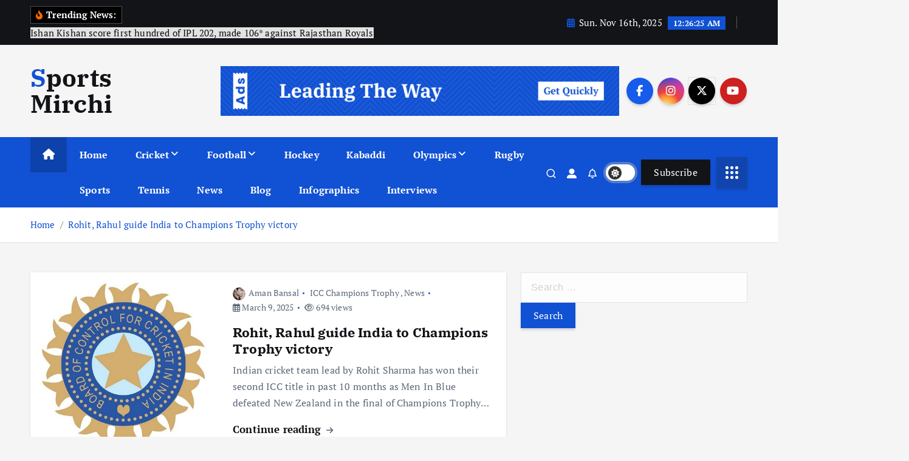

--- FILE ---
content_type: text/html; charset=UTF-8
request_url: https://www.sportsmirchi.com/tag/india-vs-new-zealand/
body_size: 27596
content:
<!doctype html>
<html dir="ltr" lang="en-US">
	<head>
		<meta charset="UTF-8">
		<meta name="viewport" content="width=device-width, initial-scale=1">
		<meta http-equiv="x-ua-compatible" content="ie=edge">
		
		<link rel="profile" href="https://gmpg.org/xfn/11">
		
		<title>India vs New Zealand | Sports Mirchi</title>
	<style>img:is([sizes="auto" i], [sizes^="auto," i]) { contain-intrinsic-size: 3000px 1500px }</style>
	
		<!-- All in One SEO 4.8.7 - aioseo.com -->
	<meta name="robots" content="max-image-preview:large" />
	<link rel="canonical" href="https://www.sportsmirchi.com/tag/india-vs-new-zealand/" />
	<link rel="next" href="https://www.sportsmirchi.com/tag/india-vs-new-zealand/page/2/" />
	<meta name="generator" content="All in One SEO (AIOSEO) 4.8.7" />
		<script type="application/ld+json" class="aioseo-schema">
			{"@context":"https:\/\/schema.org","@graph":[{"@type":"BreadcrumbList","@id":"https:\/\/www.sportsmirchi.com\/tag\/india-vs-new-zealand\/#breadcrumblist","itemListElement":[{"@type":"ListItem","@id":"https:\/\/www.sportsmirchi.com#listItem","position":1,"name":"Home","item":"https:\/\/www.sportsmirchi.com","nextItem":{"@type":"ListItem","@id":"https:\/\/www.sportsmirchi.com\/tag\/india-vs-new-zealand\/#listItem","name":"India vs New Zealand"}},{"@type":"ListItem","@id":"https:\/\/www.sportsmirchi.com\/tag\/india-vs-new-zealand\/#listItem","position":2,"name":"India vs New Zealand","previousItem":{"@type":"ListItem","@id":"https:\/\/www.sportsmirchi.com#listItem","name":"Home"}}]},{"@type":"CollectionPage","@id":"https:\/\/www.sportsmirchi.com\/tag\/india-vs-new-zealand\/#collectionpage","url":"https:\/\/www.sportsmirchi.com\/tag\/india-vs-new-zealand\/","name":"India vs New Zealand | Sports Mirchi","inLanguage":"en-US","isPartOf":{"@id":"https:\/\/www.sportsmirchi.com\/#website"},"breadcrumb":{"@id":"https:\/\/www.sportsmirchi.com\/tag\/india-vs-new-zealand\/#breadcrumblist"}},{"@type":"Organization","@id":"https:\/\/www.sportsmirchi.com\/#organization","name":"Sports Mirchi","url":"https:\/\/www.sportsmirchi.com\/"},{"@type":"WebSite","@id":"https:\/\/www.sportsmirchi.com\/#website","url":"https:\/\/www.sportsmirchi.com\/","name":"Sports Mirchi","inLanguage":"en-US","publisher":{"@id":"https:\/\/www.sportsmirchi.com\/#organization"}}]}
		</script>
		<!-- All in One SEO -->

<link rel='dns-prefetch' href='//platform-api.sharethis.com' />
<link rel="alternate" type="application/rss+xml" title="Sports Mirchi &raquo; Feed" href="https://www.sportsmirchi.com/feed/" />
<link rel="alternate" type="application/rss+xml" title="Sports Mirchi &raquo; Comments Feed" href="https://www.sportsmirchi.com/comments/feed/" />
<link rel="alternate" type="application/rss+xml" title="Sports Mirchi &raquo; India vs New Zealand Tag Feed" href="https://www.sportsmirchi.com/tag/india-vs-new-zealand/feed/" />
<script type="text/javascript">
/* <![CDATA[ */
window._wpemojiSettings = {"baseUrl":"https:\/\/s.w.org\/images\/core\/emoji\/16.0.1\/72x72\/","ext":".png","svgUrl":"https:\/\/s.w.org\/images\/core\/emoji\/16.0.1\/svg\/","svgExt":".svg","source":{"concatemoji":"https:\/\/www.sportsmirchi.com\/wp-includes\/js\/wp-emoji-release.min.js?ver=6.8.3"}};
/*! This file is auto-generated */
!function(s,n){var o,i,e;function c(e){try{var t={supportTests:e,timestamp:(new Date).valueOf()};sessionStorage.setItem(o,JSON.stringify(t))}catch(e){}}function p(e,t,n){e.clearRect(0,0,e.canvas.width,e.canvas.height),e.fillText(t,0,0);var t=new Uint32Array(e.getImageData(0,0,e.canvas.width,e.canvas.height).data),a=(e.clearRect(0,0,e.canvas.width,e.canvas.height),e.fillText(n,0,0),new Uint32Array(e.getImageData(0,0,e.canvas.width,e.canvas.height).data));return t.every(function(e,t){return e===a[t]})}function u(e,t){e.clearRect(0,0,e.canvas.width,e.canvas.height),e.fillText(t,0,0);for(var n=e.getImageData(16,16,1,1),a=0;a<n.data.length;a++)if(0!==n.data[a])return!1;return!0}function f(e,t,n,a){switch(t){case"flag":return n(e,"\ud83c\udff3\ufe0f\u200d\u26a7\ufe0f","\ud83c\udff3\ufe0f\u200b\u26a7\ufe0f")?!1:!n(e,"\ud83c\udde8\ud83c\uddf6","\ud83c\udde8\u200b\ud83c\uddf6")&&!n(e,"\ud83c\udff4\udb40\udc67\udb40\udc62\udb40\udc65\udb40\udc6e\udb40\udc67\udb40\udc7f","\ud83c\udff4\u200b\udb40\udc67\u200b\udb40\udc62\u200b\udb40\udc65\u200b\udb40\udc6e\u200b\udb40\udc67\u200b\udb40\udc7f");case"emoji":return!a(e,"\ud83e\udedf")}return!1}function g(e,t,n,a){var r="undefined"!=typeof WorkerGlobalScope&&self instanceof WorkerGlobalScope?new OffscreenCanvas(300,150):s.createElement("canvas"),o=r.getContext("2d",{willReadFrequently:!0}),i=(o.textBaseline="top",o.font="600 32px Arial",{});return e.forEach(function(e){i[e]=t(o,e,n,a)}),i}function t(e){var t=s.createElement("script");t.src=e,t.defer=!0,s.head.appendChild(t)}"undefined"!=typeof Promise&&(o="wpEmojiSettingsSupports",i=["flag","emoji"],n.supports={everything:!0,everythingExceptFlag:!0},e=new Promise(function(e){s.addEventListener("DOMContentLoaded",e,{once:!0})}),new Promise(function(t){var n=function(){try{var e=JSON.parse(sessionStorage.getItem(o));if("object"==typeof e&&"number"==typeof e.timestamp&&(new Date).valueOf()<e.timestamp+604800&&"object"==typeof e.supportTests)return e.supportTests}catch(e){}return null}();if(!n){if("undefined"!=typeof Worker&&"undefined"!=typeof OffscreenCanvas&&"undefined"!=typeof URL&&URL.createObjectURL&&"undefined"!=typeof Blob)try{var e="postMessage("+g.toString()+"("+[JSON.stringify(i),f.toString(),p.toString(),u.toString()].join(",")+"));",a=new Blob([e],{type:"text/javascript"}),r=new Worker(URL.createObjectURL(a),{name:"wpTestEmojiSupports"});return void(r.onmessage=function(e){c(n=e.data),r.terminate(),t(n)})}catch(e){}c(n=g(i,f,p,u))}t(n)}).then(function(e){for(var t in e)n.supports[t]=e[t],n.supports.everything=n.supports.everything&&n.supports[t],"flag"!==t&&(n.supports.everythingExceptFlag=n.supports.everythingExceptFlag&&n.supports[t]);n.supports.everythingExceptFlag=n.supports.everythingExceptFlag&&!n.supports.flag,n.DOMReady=!1,n.readyCallback=function(){n.DOMReady=!0}}).then(function(){return e}).then(function(){var e;n.supports.everything||(n.readyCallback(),(e=n.source||{}).concatemoji?t(e.concatemoji):e.wpemoji&&e.twemoji&&(t(e.twemoji),t(e.wpemoji)))}))}((window,document),window._wpemojiSettings);
/* ]]> */
</script>
<style id='wp-emoji-styles-inline-css' type='text/css'>

	img.wp-smiley, img.emoji {
		display: inline !important;
		border: none !important;
		box-shadow: none !important;
		height: 1em !important;
		width: 1em !important;
		margin: 0 0.07em !important;
		vertical-align: -0.1em !important;
		background: none !important;
		padding: 0 !important;
	}
</style>
<link rel='stylesheet' id='wp-block-library-css' href='https://www.sportsmirchi.com/wp-includes/css/dist/block-library/style.min.css?ver=6.8.3' type='text/css' media='all' />
<style id='classic-theme-styles-inline-css' type='text/css'>
/*! This file is auto-generated */
.wp-block-button__link{color:#fff;background-color:#32373c;border-radius:9999px;box-shadow:none;text-decoration:none;padding:calc(.667em + 2px) calc(1.333em + 2px);font-size:1.125em}.wp-block-file__button{background:#32373c;color:#fff;text-decoration:none}
</style>
<style id='global-styles-inline-css' type='text/css'>
:root{--wp--preset--aspect-ratio--square: 1;--wp--preset--aspect-ratio--4-3: 4/3;--wp--preset--aspect-ratio--3-4: 3/4;--wp--preset--aspect-ratio--3-2: 3/2;--wp--preset--aspect-ratio--2-3: 2/3;--wp--preset--aspect-ratio--16-9: 16/9;--wp--preset--aspect-ratio--9-16: 9/16;--wp--preset--color--black: #000000;--wp--preset--color--cyan-bluish-gray: #abb8c3;--wp--preset--color--white: #ffffff;--wp--preset--color--pale-pink: #f78da7;--wp--preset--color--vivid-red: #cf2e2e;--wp--preset--color--luminous-vivid-orange: #ff6900;--wp--preset--color--luminous-vivid-amber: #fcb900;--wp--preset--color--light-green-cyan: #7bdcb5;--wp--preset--color--vivid-green-cyan: #00d084;--wp--preset--color--pale-cyan-blue: #8ed1fc;--wp--preset--color--vivid-cyan-blue: #0693e3;--wp--preset--color--vivid-purple: #9b51e0;--wp--preset--gradient--vivid-cyan-blue-to-vivid-purple: linear-gradient(135deg,rgba(6,147,227,1) 0%,rgb(155,81,224) 100%);--wp--preset--gradient--light-green-cyan-to-vivid-green-cyan: linear-gradient(135deg,rgb(122,220,180) 0%,rgb(0,208,130) 100%);--wp--preset--gradient--luminous-vivid-amber-to-luminous-vivid-orange: linear-gradient(135deg,rgba(252,185,0,1) 0%,rgba(255,105,0,1) 100%);--wp--preset--gradient--luminous-vivid-orange-to-vivid-red: linear-gradient(135deg,rgba(255,105,0,1) 0%,rgb(207,46,46) 100%);--wp--preset--gradient--very-light-gray-to-cyan-bluish-gray: linear-gradient(135deg,rgb(238,238,238) 0%,rgb(169,184,195) 100%);--wp--preset--gradient--cool-to-warm-spectrum: linear-gradient(135deg,rgb(74,234,220) 0%,rgb(151,120,209) 20%,rgb(207,42,186) 40%,rgb(238,44,130) 60%,rgb(251,105,98) 80%,rgb(254,248,76) 100%);--wp--preset--gradient--blush-light-purple: linear-gradient(135deg,rgb(255,206,236) 0%,rgb(152,150,240) 100%);--wp--preset--gradient--blush-bordeaux: linear-gradient(135deg,rgb(254,205,165) 0%,rgb(254,45,45) 50%,rgb(107,0,62) 100%);--wp--preset--gradient--luminous-dusk: linear-gradient(135deg,rgb(255,203,112) 0%,rgb(199,81,192) 50%,rgb(65,88,208) 100%);--wp--preset--gradient--pale-ocean: linear-gradient(135deg,rgb(255,245,203) 0%,rgb(182,227,212) 50%,rgb(51,167,181) 100%);--wp--preset--gradient--electric-grass: linear-gradient(135deg,rgb(202,248,128) 0%,rgb(113,206,126) 100%);--wp--preset--gradient--midnight: linear-gradient(135deg,rgb(2,3,129) 0%,rgb(40,116,252) 100%);--wp--preset--font-size--small: 13px;--wp--preset--font-size--medium: 20px;--wp--preset--font-size--large: 36px;--wp--preset--font-size--x-large: 42px;--wp--preset--spacing--20: 0.44rem;--wp--preset--spacing--30: 0.67rem;--wp--preset--spacing--40: 1rem;--wp--preset--spacing--50: 1.5rem;--wp--preset--spacing--60: 2.25rem;--wp--preset--spacing--70: 3.38rem;--wp--preset--spacing--80: 5.06rem;--wp--preset--shadow--natural: 6px 6px 9px rgba(0, 0, 0, 0.2);--wp--preset--shadow--deep: 12px 12px 50px rgba(0, 0, 0, 0.4);--wp--preset--shadow--sharp: 6px 6px 0px rgba(0, 0, 0, 0.2);--wp--preset--shadow--outlined: 6px 6px 0px -3px rgba(255, 255, 255, 1), 6px 6px rgba(0, 0, 0, 1);--wp--preset--shadow--crisp: 6px 6px 0px rgba(0, 0, 0, 1);}:where(.is-layout-flex){gap: 0.5em;}:where(.is-layout-grid){gap: 0.5em;}body .is-layout-flex{display: flex;}.is-layout-flex{flex-wrap: wrap;align-items: center;}.is-layout-flex > :is(*, div){margin: 0;}body .is-layout-grid{display: grid;}.is-layout-grid > :is(*, div){margin: 0;}:where(.wp-block-columns.is-layout-flex){gap: 2em;}:where(.wp-block-columns.is-layout-grid){gap: 2em;}:where(.wp-block-post-template.is-layout-flex){gap: 1.25em;}:where(.wp-block-post-template.is-layout-grid){gap: 1.25em;}.has-black-color{color: var(--wp--preset--color--black) !important;}.has-cyan-bluish-gray-color{color: var(--wp--preset--color--cyan-bluish-gray) !important;}.has-white-color{color: var(--wp--preset--color--white) !important;}.has-pale-pink-color{color: var(--wp--preset--color--pale-pink) !important;}.has-vivid-red-color{color: var(--wp--preset--color--vivid-red) !important;}.has-luminous-vivid-orange-color{color: var(--wp--preset--color--luminous-vivid-orange) !important;}.has-luminous-vivid-amber-color{color: var(--wp--preset--color--luminous-vivid-amber) !important;}.has-light-green-cyan-color{color: var(--wp--preset--color--light-green-cyan) !important;}.has-vivid-green-cyan-color{color: var(--wp--preset--color--vivid-green-cyan) !important;}.has-pale-cyan-blue-color{color: var(--wp--preset--color--pale-cyan-blue) !important;}.has-vivid-cyan-blue-color{color: var(--wp--preset--color--vivid-cyan-blue) !important;}.has-vivid-purple-color{color: var(--wp--preset--color--vivid-purple) !important;}.has-black-background-color{background-color: var(--wp--preset--color--black) !important;}.has-cyan-bluish-gray-background-color{background-color: var(--wp--preset--color--cyan-bluish-gray) !important;}.has-white-background-color{background-color: var(--wp--preset--color--white) !important;}.has-pale-pink-background-color{background-color: var(--wp--preset--color--pale-pink) !important;}.has-vivid-red-background-color{background-color: var(--wp--preset--color--vivid-red) !important;}.has-luminous-vivid-orange-background-color{background-color: var(--wp--preset--color--luminous-vivid-orange) !important;}.has-luminous-vivid-amber-background-color{background-color: var(--wp--preset--color--luminous-vivid-amber) !important;}.has-light-green-cyan-background-color{background-color: var(--wp--preset--color--light-green-cyan) !important;}.has-vivid-green-cyan-background-color{background-color: var(--wp--preset--color--vivid-green-cyan) !important;}.has-pale-cyan-blue-background-color{background-color: var(--wp--preset--color--pale-cyan-blue) !important;}.has-vivid-cyan-blue-background-color{background-color: var(--wp--preset--color--vivid-cyan-blue) !important;}.has-vivid-purple-background-color{background-color: var(--wp--preset--color--vivid-purple) !important;}.has-black-border-color{border-color: var(--wp--preset--color--black) !important;}.has-cyan-bluish-gray-border-color{border-color: var(--wp--preset--color--cyan-bluish-gray) !important;}.has-white-border-color{border-color: var(--wp--preset--color--white) !important;}.has-pale-pink-border-color{border-color: var(--wp--preset--color--pale-pink) !important;}.has-vivid-red-border-color{border-color: var(--wp--preset--color--vivid-red) !important;}.has-luminous-vivid-orange-border-color{border-color: var(--wp--preset--color--luminous-vivid-orange) !important;}.has-luminous-vivid-amber-border-color{border-color: var(--wp--preset--color--luminous-vivid-amber) !important;}.has-light-green-cyan-border-color{border-color: var(--wp--preset--color--light-green-cyan) !important;}.has-vivid-green-cyan-border-color{border-color: var(--wp--preset--color--vivid-green-cyan) !important;}.has-pale-cyan-blue-border-color{border-color: var(--wp--preset--color--pale-cyan-blue) !important;}.has-vivid-cyan-blue-border-color{border-color: var(--wp--preset--color--vivid-cyan-blue) !important;}.has-vivid-purple-border-color{border-color: var(--wp--preset--color--vivid-purple) !important;}.has-vivid-cyan-blue-to-vivid-purple-gradient-background{background: var(--wp--preset--gradient--vivid-cyan-blue-to-vivid-purple) !important;}.has-light-green-cyan-to-vivid-green-cyan-gradient-background{background: var(--wp--preset--gradient--light-green-cyan-to-vivid-green-cyan) !important;}.has-luminous-vivid-amber-to-luminous-vivid-orange-gradient-background{background: var(--wp--preset--gradient--luminous-vivid-amber-to-luminous-vivid-orange) !important;}.has-luminous-vivid-orange-to-vivid-red-gradient-background{background: var(--wp--preset--gradient--luminous-vivid-orange-to-vivid-red) !important;}.has-very-light-gray-to-cyan-bluish-gray-gradient-background{background: var(--wp--preset--gradient--very-light-gray-to-cyan-bluish-gray) !important;}.has-cool-to-warm-spectrum-gradient-background{background: var(--wp--preset--gradient--cool-to-warm-spectrum) !important;}.has-blush-light-purple-gradient-background{background: var(--wp--preset--gradient--blush-light-purple) !important;}.has-blush-bordeaux-gradient-background{background: var(--wp--preset--gradient--blush-bordeaux) !important;}.has-luminous-dusk-gradient-background{background: var(--wp--preset--gradient--luminous-dusk) !important;}.has-pale-ocean-gradient-background{background: var(--wp--preset--gradient--pale-ocean) !important;}.has-electric-grass-gradient-background{background: var(--wp--preset--gradient--electric-grass) !important;}.has-midnight-gradient-background{background: var(--wp--preset--gradient--midnight) !important;}.has-small-font-size{font-size: var(--wp--preset--font-size--small) !important;}.has-medium-font-size{font-size: var(--wp--preset--font-size--medium) !important;}.has-large-font-size{font-size: var(--wp--preset--font-size--large) !important;}.has-x-large-font-size{font-size: var(--wp--preset--font-size--x-large) !important;}
:where(.wp-block-post-template.is-layout-flex){gap: 1.25em;}:where(.wp-block-post-template.is-layout-grid){gap: 1.25em;}
:where(.wp-block-columns.is-layout-flex){gap: 2em;}:where(.wp-block-columns.is-layout-grid){gap: 2em;}
:root :where(.wp-block-pullquote){font-size: 1.5em;line-height: 1.6;}
</style>
<link rel='stylesheet' id='contact-form-7-css' href='https://www.sportsmirchi.com/wp-content/plugins/contact-form-7/includes/css/styles.css?ver=6.1.1' type='text/css' media='all' />
<link rel='stylesheet' id='share-this-share-buttons-sticky-css' href='https://www.sportsmirchi.com/wp-content/plugins/sharethis-share-buttons/css/mu-style.css?ver=1758018426' type='text/css' media='all' />
<link rel='stylesheet' id='category-sticky-post-css' href='https://www.sportsmirchi.com/wp-content/plugins/category-sticky-post/css/plugin.css?ver=6.8.3' type='text/css' media='all' />
<link rel='stylesheet' id='slick-css' href='https://www.sportsmirchi.com/wp-content/themes/newsmunch/assets/vendors/css/slick.css?ver=6.8.3' type='text/css' media='all' />
<link rel='stylesheet' id='all-css-css' href='https://www.sportsmirchi.com/wp-content/themes/newsmunch/assets/vendors/css/all.min.css?ver=6.8.3' type='text/css' media='all' />
<link rel='stylesheet' id='animate-css' href='https://www.sportsmirchi.com/wp-content/themes/newsmunch/assets/vendors/css/animate.min.css?ver=6.8.3' type='text/css' media='all' />
<link rel='stylesheet' id='newsmunch-core-css' href='https://www.sportsmirchi.com/wp-content/themes/newsmunch/assets/css/core.css?ver=6.8.3' type='text/css' media='all' />
<link rel='stylesheet' id='newsmunch-theme-css' href='https://www.sportsmirchi.com/wp-content/themes/newsmunch/assets/css/themes.css?ver=6.8.3' type='text/css' media='all' />
<link rel='stylesheet' id='newsmunch-woocommerce-css' href='https://www.sportsmirchi.com/wp-content/themes/newsmunch/assets/css/woo-styles.css?ver=6.8.3' type='text/css' media='all' />
<link rel='stylesheet' id='newsmunch-dark-css' href='https://www.sportsmirchi.com/wp-content/themes/newsmunch/assets/css/dark.css?ver=6.8.3' type='text/css' media='all' />
<link rel='stylesheet' id='newsmunch-responsive-css' href='https://www.sportsmirchi.com/wp-content/themes/newsmunch/assets/css/responsive.css?ver=6.8.3' type='text/css' media='all' />
<link rel='stylesheet' id='newsmunch-style-css' href='https://www.sportsmirchi.com/wp-content/themes/newsmunch/style.css?ver=6.8.3' type='text/css' media='all' />
<style id='newsmunch-style-inline-css' type='text/css'>
.dt-container-md,.dt__slider-main .owl-dots {
						max-width: 2000px;
					}
	@media (min-width: 992px) {#dt-main {
					max-width:67%;
					flex-basis:67%;
				}
#dt-sidebar {
					max-width:33%;
					flex-basis:33%;
				}}

</style>
<link rel='stylesheet' id='newsmunch-google-fonts-css' href='https://www.sportsmirchi.com/wp-content/fonts/467a8a283c24d9bb6c53c1ba8a651d73.css' type='text/css' media='all' />
<script type="text/javascript" src="https://www.sportsmirchi.com/wp-includes/js/jquery/jquery.min.js?ver=3.7.1" id="jquery-core-js"></script>
<script type="text/javascript" src="https://www.sportsmirchi.com/wp-includes/js/jquery/jquery-migrate.min.js?ver=3.4.1" id="jquery-migrate-js"></script>
<script type="text/javascript" src="//platform-api.sharethis.com/js/sharethis.js?ver=2.3.6#property=59ce31eb21dcc40012f17076&amp;product=gdpr-buttons&amp;source=sharethis-share-buttons-wordpress" id="share-this-share-buttons-mu-js"></script>
<script type="text/javascript" src="https://www.sportsmirchi.com/wp-content/themes/newsmunch/assets/vendors/js/slick.min.js?ver=1" id="slick-js"></script>
<script type="text/javascript" src="//platform-api.sharethis.com/js/sharethis.js#source=googleanalytics-wordpress#product=ga&amp;property=62be8959fbc6330013125b45" id="googleanalytics-platform-sharethis-js"></script>
<link rel="https://api.w.org/" href="https://www.sportsmirchi.com/wp-json/" /><link rel="alternate" title="JSON" type="application/json" href="https://www.sportsmirchi.com/wp-json/wp/v2/tags/1646" /><link rel="EditURI" type="application/rsd+xml" title="RSD" href="https://www.sportsmirchi.com/xmlrpc.php?rsd" />
<meta name="generator" content="WordPress 6.8.3" />

		<!-- GA Google Analytics @ https://m0n.co/ga -->
		<script>
			(function(i,s,o,g,r,a,m){i['GoogleAnalyticsObject']=r;i[r]=i[r]||function(){
			(i[r].q=i[r].q||[]).push(arguments)},i[r].l=1*new Date();a=s.createElement(o),
			m=s.getElementsByTagName(o)[0];a.async=1;a.src=g;m.parentNode.insertBefore(a,m)
			})(window,document,'script','https://www.google-analytics.com/analytics.js','ga');
			ga('create', 'UA-57414055-1', 'auto');
			ga('send', 'pageview');
		</script>

			<script type="text/javascript" async defer data-pin-color="red"  data-pin-height="28"  data-pin-hover="true"
			src="https://www.sportsmirchi.com/wp-content/plugins/pinterest-pin-it-button-on-image-hover-and-post/js/pinit.js"></script>
			<style type="text/css">
			body header .site--logo .site--title,
		body header .site--logo .site--description {
			color: #121418;
		}
		</style>
		</head>
<body class="archive tag tag-india-vs-new-zealand tag-1646 wp-theme-newsmunch dt-section--title-one group-blog hfeed sticky-header sticky-sidebar btn--effect-one">
	 <div class="dt_readingbar-wrapper">
        <div class="dt_readingbar"></div>
    </div>
	<div id="page" class="site">
		<a class="skip-link screen-reader-text" href="#content">Skip to content</a>
	
			 <div id="dt_preloader" class="dt_preloader">
			<div class="dt_preloader-inner">
				<div class="dt_preloader-handle">
					<button type="button" class="dt_preloader-close site--close"></button>
					<div class="dt_preloader-animation">
						<div class="dt_preloader-object"></div>
					</div>
				</div>
			</div>
		</div>
	<header id="dt_header" class="dt_header header--one menu_active-three">
	<div class="dt_header-inner">
					<div class="dt_header-topbar dt-d-lg-block dt-d-none">
					<div class="dt-container-md">
		<div class="dt-row">
			<div class="dt-col-lg-7 dt-col-12">
				<div class="dt_header-wrap left">
							<div class="widget dt-news-headline">
							<strong class="dt-news-heading"><i class="fas fa-fire-alt"></i> Trending News:</strong>
						<span class="dt_heading dt_heading_2">
				<span class="dt_heading_inner">
					<b class="is_on"><a href="https://www.sportsmirchi.com/ishan-kishan-score-first-hundred-of-ipl-202-made-106-against-rajasthan-royals/" rel="bookmark">Ishan Kishan score first hundred of IPL 202, made 106* against Rajasthan Royals</a></b><b class=""><a href="https://www.sportsmirchi.com/rohit-rahul-guide-india-to-champions-trophy-victory/" rel="bookmark">Rohit, Rahul guide India to Champions Trophy victory</a></b><b class=""><a href="https://www.sportsmirchi.com/india-crushed-new-zealand-by-44-runs-to-setup-champions-trophy-semifinal-against-australia/" rel="bookmark">India crushed New Zealand by 44 runs to setup Champions Trophy semifinal against Australia</a></b><b class=""><a href="https://www.sportsmirchi.com/australia-afghanistan-south-africa-in-race-of-champions-trophy-2025-semifinal-spot/" rel="bookmark">Australia, Afghanistan, South Africa in race of Champions Trophy 2025 semifinal spot</a></b><b class=""><a href="https://www.sportsmirchi.com/afghanistan-knockout-england-from-champions-trophy-2025/" rel="bookmark">Afghanistan knockout England from Champions Trophy 2025</a></b><b class=""><a href="https://www.sportsmirchi.com/new-zealand-thrashed-bangladesh-to-enter-champions-trophy-2025-semifinal/" rel="bookmark">New Zealand thrashed Bangladesh to enter Champions Trophy 2025 semifinal</a></b><b class=""><a href="https://www.sportsmirchi.com/virat-kohli-records-fastest-to-score-14000-odi-runs-in-just-287-innings/" rel="bookmark">Virat Kohli records fastest to score 14000 ODI runs in just 287 innings</a></b><b class=""><a href="https://www.sportsmirchi.com/gill-smashed-hundred-to-guide-india-victory-against-bangladesh-in-ct-2025/" rel="bookmark">Gill smashed hundred to guide India victory against Bangladesh in CT 2025</a></b><b class=""><a href="https://www.sportsmirchi.com/imam-ul-haq-replaces-injured-fakhar-zaman-in-paks-champions-trophy-squad/" rel="bookmark">Imam-Ul-Haq replaces injured Fakhar Zaman in Pak&#8217;s Champions Trophy squad</a></b><b class=""><a href="https://www.sportsmirchi.com/rohits-32nd-odi-ton-guide-india-to-series-victory-over-england-in-cuttack/" rel="bookmark">Rohit&#8217;s 32nd ODI ton guide India to series victory over England in Cuttack</a></b><b class=""><a href="https://www.sportsmirchi.com/abhishek-hammered-england-with-hundred-in-5th-t20i-to-give-india-150-runs-victory/" rel="bookmark">Abhishek hammered England with hundred in 5th T20I to give India 150 runs victory</a></b><b class=""><a href="https://www.sportsmirchi.com/champions-trophy-2025-pakistan-named-squad-fakhar-ashraf-included/" rel="bookmark">Champions Trophy 2025: Pakistan named squad, Fakhar &amp; Ashraf included</a></b><b class=""><a href="https://www.sportsmirchi.com/aus-vs-sl-2025-1st-test-khawaja-smith-tons-dominate-australia-on-day-one/" rel="bookmark">AUS vs SL 2025 1st Test: Khawaja-Smith tons dominate Australia on Day one</a></b><b class=""><a href="https://www.sportsmirchi.com/ind-vs-eng-2025-england-beat-india-in-3rd-t20i-by-26-runs-despite-varuns-fifer/" rel="bookmark">IND vs ENG 2025: England beat India in 3rd T20I by 26 runs despite Varun&#8217;s fifer</a></b><b class=""><a href="https://www.sportsmirchi.com/west-indies-beat-pakistan-by-120-runs-in-second-test-to-level-series/" rel="bookmark">West Indies beat Pakistan by 120 runs in second test to level series</a></b><b class=""><a href="https://www.sportsmirchi.com/australia-win-border-gavaskar-trophy-after-1-decade-as-beat-india-by-6-wickets-in-sydney/" rel="bookmark">Australia win Border-Gavaskar Trophy after 1 decade as beat India by 6 wickets in Sydney</a></b><b class=""><a href="https://www.sportsmirchi.com/sri-lanka-all-out-for-just-42-in-durban-test/" rel="bookmark">Sri Lanka all out for just 42 in Durban test</a></b><b class=""><a href="https://www.sportsmirchi.com/ipl-2025-full-squads-after-completion-of-players-auction/" rel="bookmark">IPL 2025 Full Squads after completion of Players auction</a></b><b class=""><a href="https://www.sportsmirchi.com/bgt-2024-25-india-thrashed-australia-by-295-runs-in-perth-test/" rel="bookmark">BGT 2024-25: India thrashed Australia by 295 runs in Perth Test</a></b><b class=""><a href="https://www.sportsmirchi.com/bumrah-leads-indias-fightback-in-perth-test-after-getting-bowled-out-at-150/" rel="bookmark">Bumrah leads India&#8217;s fightback in Perth test after getting bowled out at 150</a></b><b class=""><a href="https://www.sportsmirchi.com/samson-ton-spinners-guide-india-to-big-victory-over-south-africa-in-first-t20i/" rel="bookmark">Samson ton, spinners guide India to big victory over South Africa in first T20I</a></b><b class=""><a href="https://www.sportsmirchi.com/australia-rest-test-stars-for-pakistan-t20i-series/" rel="bookmark">Australia rest test stars for Pakistan T20I series</a></b><b class=""><a href="https://www.sportsmirchi.com/md-rizwan-appointed-pakistans-white-ball-skipper/" rel="bookmark">Md. Rizwan appointed Pakistan&#8217;s white ball skipper</a></b><b class=""><a href="https://www.sportsmirchi.com/indias-12-year-record-broken-as-new-zealand-won-second-test-to-win-series-2-0/" rel="bookmark">India&#8217;s 12 year record broken as New Zealand won second test to win series 2-0</a></b><b class=""><a href="https://www.sportsmirchi.com/new-zealands-chad-bowes-smashes-fastest-double-ton-in-list-a-cricket/" rel="bookmark">New Zealand&#8217;s Chad Bowes smashes fastest double ton in List A Cricket</a></b><b class=""><a href="https://www.sportsmirchi.com/ind-vs-nz-2024-kane-williamson-ruled-out-from-2nd-test-as-well/" rel="bookmark">IND vs NZ 2024: Kane Williamson ruled out from 2nd Test as well</a></b><b class=""><a href="https://www.sportsmirchi.com/new-zealand-womens-beat-south-africa-in-final-to-claim-first-t20-world-cup-title/" rel="bookmark">New Zealand women&#8217;s beat South Africa in final to claim first T20 world cup title</a></b><b class=""><a href="https://www.sportsmirchi.com/new-zealand-beat-india-in-test-cricket-for-first-time-in-india-since-1988/" rel="bookmark">New Zealand beat India in test cricket for first time in India since 1988</a></b><b class=""><a href="https://www.sportsmirchi.com/virat-kohli-4th-indian-to-reach-9000-test-runs/" rel="bookmark">Virat Kohli 4th Indian to reach 9000 test runs</a></b><b class=""><a href="https://www.sportsmirchi.com/pakistan-beat-england-in-2nd-test-at-multan-to-win-home-test-after-1338-days/" rel="bookmark">Pakistan beat England in 2nd test at Multan to win home test after 1338 days</a></b><b class=""><a href="https://www.sportsmirchi.com/south-africa-women-create-history-to-reach-womens-t20-world-cup-2024-final/" rel="bookmark">South Africa women create history to reach women&#8217;s t20 world cup 2024 final</a></b><b class=""><a href="https://www.sportsmirchi.com/ind-vs-nz-2024-india-bowlout-for-just-46-in-first-innings-at-bangalore-lowest-score-at-home/" rel="bookmark">IND vs NZ 2024: India bowlout for just 46 in first innings at Bangalore, Lowest score at home</a></b><b class=""><a href="https://www.sportsmirchi.com/england-football-appoint-thomas-tuchel-new-manager/" rel="bookmark">England football appoint Thomas Tuchel new manager</a></b><b class=""><a href="https://www.sportsmirchi.com/australia-declare-2025-26-ashes-series-dates-perth-to-host-opener-from-21-november/" rel="bookmark">Australia declare 2025-26 Ashes series dates, Perth to host opener from 21 November</a></b><b class=""><a href="https://www.sportsmirchi.com/kamran-ghulam-smashed-hundred-on-his-debut-test-against-england/" rel="bookmark">Kamran Ghulam smashed hundred on his debut test against England</a></b><b class=""><a href="https://www.sportsmirchi.com/aus-vs-pak-2024-pat-cummins-to-lead-odi-squad-against-pakistan/" rel="bookmark">AUS vs PAK 2024: Pat Cummins to lead ODI squad against Pakistan</a></b><b class=""><a href="https://www.sportsmirchi.com/pakistan-drop-babar-shaheen-naseem-for-rest-of-the-test-series-against-england/" rel="bookmark">Pakistan drop Babar, Shaheen, Naseem for rest of the test series against England</a></b><b class=""><a href="https://www.sportsmirchi.com/india-thrashed-bangladesh-by-133-runs-in-3rd-t20-to-win-series-3-0/" rel="bookmark">India thrashed Bangladesh by 133 runs in 3rd T20 to win series 3-0</a></b><b class=""><a href="https://www.sportsmirchi.com/england-hammered-pakistan-by-an-innings-and-47-runs-at-multan/" rel="bookmark">England hammered Pakistan by an innings and 47 runs at Multan</a></b><b class=""><a href="https://www.sportsmirchi.com/nadal-announces-retirement-from-professional-tennis-after-2024-season/" rel="bookmark">Nadal announces retirement from professional tennis after 2024 season</a></b><b class=""><a href="https://www.sportsmirchi.com/mahmudullah-will-not-play-t20is-after-india-series/" rel="bookmark">Mahmudullah will not play T20Is after India series</a></b><b class=""><a href="https://www.sportsmirchi.com/legendary-footballer-andres-iniesta-retires-from-football-after-22-year-long-career/" rel="bookmark">Legendary footballer Andres Iniesta retires from football after 22-year long career</a></b><b class=""><a href="https://www.sportsmirchi.com/sanath-jayasuriya-appointed-sri-lanka-cricket-head-coach-till-2026/" rel="bookmark">Sanath Jayasuriya appointed Sri Lanka cricket head coach till 2026</a></b><b class=""><a href="https://www.sportsmirchi.com/india-strengthen-top-position-in-wtc-points-table-after-bangladesh-series-win/" rel="bookmark">India strengthen top position in WTC points table after Bangladesh series win</a></b><b class=""><a href="https://www.sportsmirchi.com/india-register-sensational-victory-in-kanpur-to-beat-bangladesh-in-test-series-2-0/" rel="bookmark">India register sensational victory in Kanpur to beat Bangladesh in test series 2-0</a></b><b class=""><a href="https://www.sportsmirchi.com/virat-kohli-hits-fastest-27000-international-runs/" rel="bookmark">Virat Kohli hits fastest 27,000 international runs</a></b><b class=""><a href="https://www.sportsmirchi.com/frances-world-cup-champion-antoine-griezmann-retires-from-international-footall/" rel="bookmark">France&#8217;s World Cup Champion Antoine Griezmann retires from International footall</a></b><b class=""><a href="https://www.sportsmirchi.com/aus-vs-eng-2024-australia-thrashed-england-in-rain-hit-5th-odi-to-win-series-3-2/" rel="bookmark">AUS vs ENG 2024: Australia thrashed England in rain hit 5th ODI to win series 3-2</a></b><b class=""><a href="https://www.sportsmirchi.com/2026-fifa-world-cup-final-venue-metlife-stadium-to-host-2025-club-world-cup-final/" rel="bookmark">2026 FIFA World Cup final venue MetLife Stadium to host 2025 Club world cup final</a></b><b class=""><a href="https://www.sportsmirchi.com/sri-lanka-thrashed-new-zealand-by-an-innings-and-154-runs-to-clean-sweep-series-2-0/" rel="bookmark">Sri Lanka thrashed New Zealand by an innings and 154 runs to clean sweep series 2-0</a></b><b class=""><a href="https://www.sportsmirchi.com/india-sri-lanka-strengthen-their-case-for-wtc-2025-final-with-wins-over-ban-nz/" rel="bookmark">India, Sri Lanka strengthen their case for WTC 2025 final with wins over BAN, NZ</a></b><b class=""><a href="https://www.sportsmirchi.com/prabath-jayasuriya-fifer-guide-sri-lanka-to-68-runs-victory-over-new-zealand-in-galle-test/" rel="bookmark">Prabath Jayasuriya fifer guide Sri Lanka to 63 runs victory over New Zealand in Galle test</a></b><b class=""><a href="https://www.sportsmirchi.com/ashwin-took-6-wickets-as-india-beat-bangladesh-by-280-runs-in-first-test/" rel="bookmark">Ashwin took 6 wickets as India beat Bangladesh by 280 runs in first test</a></b><b class=""><a href="https://www.sportsmirchi.com/brazil-beat-ecuador-in-2026-world-cup-qualifying-match-as-rodrygo-scores/" rel="bookmark">Brazil beat Ecuador in 2026 world cup Qualifying match as Rodrygo scores</a></b><b class=""><a href="https://www.sportsmirchi.com/rahul-dravid-appointed-as-rajasthan-royals-head-coach-ahead-of-ipl-2025/" rel="bookmark">Rahul Dravid appointed as Rajasthan Royals head coach ahead of IPL 2025</a></b><b class=""><a href="https://www.sportsmirchi.com/uruguay-star-luis-suarez-retires-from-international-football/" rel="bookmark">Uruguay star Luis Suarez retires from international football</a></b><b class=""><a href="https://www.sportsmirchi.com/ronaldo-included-in-portugal-squad-for-nations-league/" rel="bookmark">Ronaldo included in Portugal Squad for Nations League</a></b><b class=""><a href="https://www.sportsmirchi.com/new-zealand-appoint-jacob-oram-as-bowling-coach-of-national-cricket-team/" rel="bookmark">New Zealand appoint Jacob Oram as bowling coach of national cricket team</a></b><b class=""><a href="https://www.sportsmirchi.com/claudio-bravo-announces-retirement-at-the-age-of-41/" rel="bookmark">Claudio Bravo announces retirement at the age of 41</a></b><b class=""><a href="https://www.sportsmirchi.com/icc-moves-womens-t20-world-cup-from-bangladesh-to-uae/" rel="bookmark">ICC moves Women&#8217;s T20 world cup from Bangladesh to UAE</a></b><b class=""><a href="https://www.sportsmirchi.com/bumrah-is-probably-the-best-multi-format-bowler-in-world-cricket-at-the-moment-says-ponting/" rel="bookmark">Bumrah is probably the best Multi-format bowler in world cricket at the moment, says Ponting</a></b><b class=""><a href="https://www.sportsmirchi.com/fc-barcelona-signs-euro-top-scorer-dani-olmo/" rel="bookmark">FC Barcelona signs Euro top scorer Dani Olmo</a></b><b class=""><a href="https://www.sportsmirchi.com/england-raise-to-6th-spot-in-icc-wtc-rankings-after-beating-west-indies-in-nottingham/" rel="bookmark">England raise to 6th spot in ICC WTC rankings after beating West Indies in Nottingham</a></b><b class=""><a href="https://www.sportsmirchi.com/pcb-may-invite-india-for-t20-bilateral-series-at-neutral-venue/" rel="bookmark">PCB may invite India for T20 bilateral series at neutral venue</a></b><b class=""><a href="https://www.sportsmirchi.com/hardik-pandya-announce-separation-with-wife-natasa-stankovic/" rel="bookmark">Hardik Pandya announce separation with wife Natasa Stankovic</a></b><b class=""><a href="https://www.sportsmirchi.com/suryakumar-to-lead-india-in-sri-lanka-t20is-rohit-leads-odi-squad/" rel="bookmark">Suryakumar to lead India in Sri Lanka T20Is, Rohit leads ODI squad</a></b><b class=""><a href="https://www.sportsmirchi.com/spain-fans-welcome-euro-2024-champions/" rel="bookmark">Spain fans welcome Euro 2024 Champions</a></b><b class=""><a href="https://www.sportsmirchi.com/martinez-scored-late-to-give-argentina-16th-copa-america-title-after-messi-injury/" rel="bookmark">Martinez scored late to give Argentina 16th Copa America title after Messi injury</a></b><b class=""><a href="https://www.sportsmirchi.com/spain-crown-their-4th-uefa-euro-title-beating-england-2-1/" rel="bookmark">Spain crown their 4th UEFA Euro title beating England 2-1</a></b><b class=""><a href="https://www.sportsmirchi.com/alcaraz-wins-successive-wimbledon-title-defeating-djokovic-in-final/" rel="bookmark">Alcaraz wins successive Wimbledon title defeating Djokovic in final</a></b><b class=""><a href="https://www.sportsmirchi.com/wimbledon-2024-djokovic-to-face-off-alcaraz-in-the-mens-final-on-sunday/" rel="bookmark">Wimbledon 2024: Djokovic to face off Alcaraz in the men&#8217;s final on Sunday</a></b><b class=""><a href="https://www.sportsmirchi.com/england-thrashed-west-indies-by-an-innings-and-114-runs-as-james-anderson-retires/" rel="bookmark">England thrashed West Indies by an innings and 114 runs as James Anderson retires</a></b><b class=""><a href="https://www.sportsmirchi.com/india-to-ask-for-hybrid-model-for-champions-trophy-2025-to-avoid-traveling-pakistan/" rel="bookmark">India to ask for hybrid model for Champions Trophy 2025 to avoid traveling Pakistan</a></b><b class=""><a href="https://www.sportsmirchi.com/colombia-stun-uruguay-to-qualify-for-copa-america-2024-final/" rel="bookmark">Colombia stun Uruguay to qualify for Copa America 2024 final</a></b><b class=""><a href="https://www.sportsmirchi.com/england-beat-netherlands-to-reach-euro-2024-final/" rel="bookmark">England beat Netherlands to reach Euro 2024 final</a></b><b class=""><a href="https://www.sportsmirchi.com/washington-sundar-takes-3-wickets-as-india-beat-zimbabwe-by-23-runs-in-3rd-t20i/" rel="bookmark">Washington Sundar takes 3-wickets as India beat Zimbabwe by 23 runs in 3rd T20I</a></b><b class=""><a href="https://www.sportsmirchi.com/gautam-gambhir-appointed-as-indias-head-coach-until-2027/" rel="bookmark">Gautam Gambhir appointed as India&#8217;s head coach until 2027</a></b><b class=""><a href="https://www.sportsmirchi.com/david-warner-open-to-play-2025-champions-trophy-if-selected/" rel="bookmark">David Warner open to play 2025 Champions Trophy &#8220;If Selected&#8221;</a></b><b class=""><a href="https://www.sportsmirchi.com/sri-lanka-appoint-sanath-jayasuriya-as-head-coach-for-india-series/" rel="bookmark">Sri Lanka appoint Sanath Jayasuriya as head coach for India series</a></b><b class=""><a href="https://www.sportsmirchi.com/abhishek-sharma-smashed-his-first-t20i-hundred-in-46-balls-as-india-beat-zim-by-100-runs/" rel="bookmark">Abhishek Sharma smashed his first T20I hundred in 46 balls as India beat ZIM by 100 runs</a></b><b class=""><a href="https://www.sportsmirchi.com/france-vs-portugal-mbappe-ronaldo-to-meet-each-other-at-euro-2024-quarterfinal/" rel="bookmark">France vs Portugal: Mbappe, Ronaldo to meet each other at Euro 2024 Quarterfinal</a></b><b class=""><a href="https://www.sportsmirchi.com/after-virat-rohit-also-announce-retirement-from-t20i-cricket-after-t20-world-cup-victory/" rel="bookmark">After Virat, Rohit also announce retirement from T20I cricket after T20 world cup victory</a></b><b class=""><a href="https://www.sportsmirchi.com/india-pulled-off-a-great-victory-in-the-final-to-win-their-second-t20-world-cup-title/" rel="bookmark">India pulled off a great victory in the final to win their second T20 World Cup Title</a></b><b class=""><a href="https://www.sportsmirchi.com/colombia-defeated-costa-rica-3-0-to-reach-copa-america-2024-quarterfinals/" rel="bookmark">Colombia defeated Costa Rica 3-0 to reach Copa America 2024 Quarterfinals</a></b><b class=""><a href="https://www.sportsmirchi.com/twenty20-world-cup-final-will-be-a-hunger-game-for-south-africa-says-markram/" rel="bookmark">Twenty20 world cup final will be a Hunger Game for South Africa, says Markram</a></b><b class=""><a href="https://www.sportsmirchi.com/india-and-south-africa-look-to-end-title-drought-at-2024-twenty20-world-cup-final/" rel="bookmark">India and South Africa look to end Title drought at 2024 twenty20 world cup final</a></b><b class=""><a href="https://www.sportsmirchi.com/t20-world-cup-2024-india-thrashed-england-by-68-runs-to-setup-final-against-south-africa/" rel="bookmark">T20 world cup 2024: India thrashed England by 68 runs to setup final against South Africa</a></b><b class=""><a href="https://www.sportsmirchi.com/2026-fifa-world-cup-japan-australia-place-in-tough-qualifying-group/" rel="bookmark">2026 FIFA World Cup: Japan, Australia place in tough Qualifying group</a></b><b class=""><a href="https://www.sportsmirchi.com/south-africa-demolish-afghanistan-to-book-first-ever-mens-world-cup-final-at-t20wc-2024/" rel="bookmark">South Africa demolish Afghanistan to book first ever men&#8217;s world cup final at T20wc 2024</a></b><b class=""><a href="https://www.sportsmirchi.com/afghanistan-defeat-bangladesh-to-advance-t20-world-cup-semifinal-australia-out/" rel="bookmark">Afghanistan defeat Bangladesh to advance T20 world cup semifinal, Australia out</a></b><b class=""><a href="https://www.sportsmirchi.com/t20-world-cup-2024-rohit-bowlers-lead-india-to-victory-over-australia-by-24-runs/" rel="bookmark">T20 world cup 2024: Rohit, Bowlers lead India to victory over Australia by 24 runs</a></b><b class=""><a href="https://www.sportsmirchi.com/south-africa-thump-west-indies-to-qualify-for-t20-world-cup-2024-semifinal/" rel="bookmark">South Africa thump West Indies to qualify for t20 world cup 2024 semifinal</a></b><b class=""><a href="https://www.sportsmirchi.com/uruguay-thrashed-panama-by-3-1-in-their-first-match-of-copa-america-2024/" rel="bookmark">Uruguay thrashed Panama by 3-1 in their first match of Copa America 2024</a></b><b class=""><a href="https://www.sportsmirchi.com/england-thrashed-usa-by-10-wickets-to-reach-t20-world-cup-semifinals-2024/" rel="bookmark">England thrashed USA by 10 wickets to reach T20 world cup semifinals 2024</a></b><b class=""><a href="https://www.sportsmirchi.com/t20wc-2024-afghanistan-shock-australia-in-super-8-to-keep-themselves-in-race-for-semifinals/" rel="bookmark">T20wc 2024: Afghanistan shock Australia in Super-8 to keep themselves in race for semifinals</a></b><b class=""><a href="https://www.sportsmirchi.com/india-thrash-bangladesh-by-50-runs-to-win-2nd-match-of-super-8-at-t20-world-cup-2024/" rel="bookmark">India thrash Bangladesh by 50 runs to win 2nd match of Super-8 at T20 world cup 2024</a></b><b class=""><a href="https://www.sportsmirchi.com/portugal-hammered-turkey-by-3-0-to-reach-euro-2024-knockout-stage/" rel="bookmark">Portugal hammered Turkey by 3-0 to reach Euro 2024 Knockout Stage</a></b><b class=""><a href="https://www.sportsmirchi.com/south-africa-beat-england-to-remain-unbeaten-at-t20-world-cup-2024/" rel="bookmark">South Africa beat England to remain unbeaten at T20 world cup 2024</a></b><b class=""><a href="https://www.sportsmirchi.com/t20-world-cup-india-defeats-afghanistan-by-47-runs-in-the-super-8-clash/" rel="bookmark">T20 world cup: India defeats Afghanistan by 47 runs in the Super-8 clash</a></b><b class=""><a href="https://www.sportsmirchi.com/euro-2024-spain-handed-1-0-loss-to-title-defenders-italy-to-advance-round-of-16/" rel="bookmark">Euro 2024: Spain handed 1-0 loss to title defenders Italy to advance Round of 16</a></b>				</span>
			</span>
		</div>
					</div>
			</div>
			<div class="dt-col-lg-5 dt-col-12">
				<div class="dt_header-wrap right">
							<div class="widget dt-current-date">
							<span>
					<i class="fas fa-calendar-alt"></i> 
					Sun. Nov 16th, 2025 				</span>
										<span id="dt-time" class="dt-time"></span>
				
		</div>
								<div class="widget dt-weather">
			<div class="cities"></div>
		</div>
					</div>
			</div>
		</div>
	</div>
				</div>
				<div class="dt_header-navwrapper">
			<div class="dt_header-navwrapperinner">
				<!--=== / Start: DT_Navbar / === -->
				<div class="dt_navbar dt-d-none dt-d-lg-block">
					<div class="dt_navbar-wrapper is--sticky">
						<div class="dt_navbar-inner " >
							<div class="dt-container-md">
								<div class="dt-row dt-py-5">                                        
									<div class="dt-col-md-3 dt-my-auto">
										<div class="site--logo">
														<a href="https://www.sportsmirchi.com/">
				<h1 class="site--title">
					Sports Mirchi				</h1>
			</a>	
														</div>
									</div>
									<div class="dt-col-md-9 dt-my-auto">
										<div class="dt_navbar-right">
											<ul class="dt_navbar-list-right">
												<li class="dt_navbar-banner-item">
														<a href="#" ><img src="https://www.sportsmirchi.com/wp-content/themes/newsmunch/assets/img/promo-news.png"></a>
												</li>
												<li class="dt_navbar-widget-item">
															<div class="widget widget_social">
							<a href="#"><i class="fab fa-facebook-f"></i></a>
							<a href="#"><i class="fab fa-instagram"></i></a>
							<a href="#"><i class="fab fa-x-twitter"></i></a>
							<a href="#"><i class="fab fa-youtube"></i></a>
					</div>
													</li>
											</ul>
										</div>
									</div>
								</div>
							</div>
						</div>
						<div class="dt_navbar-menus">
							<div class="dt-container-md">
								<div class="dt-row">
									<div class="dt-col-12">
										<div class="dt_navbar-menu">
											<nav class="dt_navbar-nav">
																								<span class="dt_home-icon"><a href="https://www.sportsmirchi.com" class="nav-link" aria-current="page"><i class="fas fa-home"></i></a></span>
												<ul id="menu-main-cateories" class="dt_navbar-mainmenu"><li itemscope="itemscope" itemtype="https://www.schema.org/SiteNavigationElement" id="menu-item-12" class="menu-item menu-item-type-custom menu-item-object-custom menu-item-home menu-item-12 menu-item"><a title="Home" href="https://www.sportsmirchi.com/" class="nav-link">Home</a></li>
<li itemscope="itemscope" itemtype="https://www.schema.org/SiteNavigationElement" id="menu-item-8" class="menu-item menu-item-type-taxonomy menu-item-object-category menu-item-has-children dropdown menu-item-8 menu-item"><a title="Cricket" href="https://www.sportsmirchi.com/cricket/" class="nav-link">Cricket</a>
<span class='dt_mobilenav-dropdown-toggle'><button type='button' class='fa fa-angle-right' aria-label='Mobile Dropdown Toggle'></button></span><ul class="dropdown-menu"  role="menu">
	<li itemscope="itemscope" itemtype="https://www.schema.org/SiteNavigationElement" id="menu-item-14792" class="menu-item menu-item-type-taxonomy menu-item-object-category menu-item-14792 menu-item"><a title="ICC World Cup" href="https://www.sportsmirchi.com/cricket/icc-world-cup/" class="dropdown-item">ICC World Cup</a></li>
	<li itemscope="itemscope" itemtype="https://www.schema.org/SiteNavigationElement" id="menu-item-21130" class="menu-item menu-item-type-taxonomy menu-item-object-category menu-item-21130 menu-item"><a title="T20 World Cup" href="https://www.sportsmirchi.com/cricket/t20-world-cup/" class="dropdown-item">T20 World Cup</a></li>
</ul>
</li>
<li itemscope="itemscope" itemtype="https://www.schema.org/SiteNavigationElement" id="menu-item-9" class="menu-item menu-item-type-taxonomy menu-item-object-category menu-item-has-children dropdown menu-item-9 menu-item"><a title="Football" href="https://www.sportsmirchi.com/football/" class="nav-link">Football</a>
<span class='dt_mobilenav-dropdown-toggle'><button type='button' class='fa fa-angle-right' aria-label='Mobile Dropdown Toggle'></button></span><ul class="dropdown-menu" aria-labelledby="dt_mobilenav-dropdown-toggle&#039;&gt;&lt;button type=&#039;button&#039; class=&#039;fa fa-angle-right&#039; aria-label=&#039;Mobile Dropdown Toggle&#039;&gt;&lt;/button&gt;&lt;/span&gt;&lt;ul class=" role="menu">
	<li itemscope="itemscope" itemtype="https://www.schema.org/SiteNavigationElement" id="menu-item-21129" class="menu-item menu-item-type-taxonomy menu-item-object-category menu-item-21129 menu-item"><a title="Euro 2024" href="https://www.sportsmirchi.com/football/uefa/euro/" class="dropdown-item">Euro 2024</a></li>
	<li itemscope="itemscope" itemtype="https://www.schema.org/SiteNavigationElement" id="menu-item-21146" class="menu-item menu-item-type-taxonomy menu-item-object-category menu-item-21146 menu-item"><a title="FIFA World Cup" href="https://www.sportsmirchi.com/football/fifa-world-cup/" class="dropdown-item">FIFA World Cup</a></li>
</ul>
</li>
<li itemscope="itemscope" itemtype="https://www.schema.org/SiteNavigationElement" id="menu-item-10" class="menu-item menu-item-type-taxonomy menu-item-object-category menu-item-10 menu-item"><a title="Hockey" href="https://www.sportsmirchi.com/hockey/" class="nav-link">Hockey</a></li>
<li itemscope="itemscope" itemtype="https://www.schema.org/SiteNavigationElement" id="menu-item-11044" class="menu-item menu-item-type-taxonomy menu-item-object-category menu-item-11044 menu-item"><a title="Kabaddi" href="https://www.sportsmirchi.com/kabaddi/" class="nav-link">Kabaddi</a></li>
<li itemscope="itemscope" itemtype="https://www.schema.org/SiteNavigationElement" id="menu-item-15814" class="menu-item menu-item-type-taxonomy menu-item-object-category menu-item-has-children dropdown menu-item-15814 menu-item"><a title="Olympics" href="https://www.sportsmirchi.com/olympics/" class="nav-link">Olympics</a>
<span class='dt_mobilenav-dropdown-toggle'><button type='button' class='fa fa-angle-right' aria-label='Mobile Dropdown Toggle'></button></span><ul class="dropdown-menu" aria-labelledby="dt_mobilenav-dropdown-toggle&#039;&gt;&lt;button type=&#039;button&#039; class=&#039;fa fa-angle-right&#039; aria-label=&#039;Mobile Dropdown Toggle&#039;&gt;&lt;/button&gt;&lt;/span&gt;&lt;ul class=" role="menu">
	<li itemscope="itemscope" itemtype="https://www.schema.org/SiteNavigationElement" id="menu-item-15815" class="menu-item menu-item-type-taxonomy menu-item-object-category menu-item-15815 menu-item"><a title="Tokyo 2020" href="https://www.sportsmirchi.com/olympics/tokyo-2020/" class="dropdown-item">Tokyo 2020</a></li>
</ul>
</li>
<li itemscope="itemscope" itemtype="https://www.schema.org/SiteNavigationElement" id="menu-item-17319" class="menu-item menu-item-type-taxonomy menu-item-object-category menu-item-17319 menu-item"><a title="Rugby" href="https://www.sportsmirchi.com/rugby/" class="nav-link">Rugby</a></li>
<li itemscope="itemscope" itemtype="https://www.schema.org/SiteNavigationElement" id="menu-item-820" class="menu-item menu-item-type-taxonomy menu-item-object-category menu-item-820 menu-item"><a title="Sports" href="https://www.sportsmirchi.com/sports/" class="nav-link">Sports</a></li>
<li itemscope="itemscope" itemtype="https://www.schema.org/SiteNavigationElement" id="menu-item-11" class="menu-item menu-item-type-taxonomy menu-item-object-category menu-item-11 menu-item"><a title="Tennis" href="https://www.sportsmirchi.com/tennis/" class="nav-link">Tennis</a></li>
<li itemscope="itemscope" itemtype="https://www.schema.org/SiteNavigationElement" id="menu-item-14661" class="menu-item menu-item-type-taxonomy menu-item-object-category menu-item-14661 menu-item"><a title="News" href="https://www.sportsmirchi.com/news/" class="nav-link">News</a></li>
<li itemscope="itemscope" itemtype="https://www.schema.org/SiteNavigationElement" id="menu-item-23198" class="menu-item menu-item-type-taxonomy menu-item-object-category menu-item-23198 menu-item"><a title="Blog" href="https://www.sportsmirchi.com/blog/" class="nav-link">Blog</a></li>
<li itemscope="itemscope" itemtype="https://www.schema.org/SiteNavigationElement" id="menu-item-15375" class="menu-item menu-item-type-custom menu-item-object-custom menu-item-15375 menu-item"><a title="Infographics" href="https://www.sportsmirchi.com/tag/infographics/" class="nav-link">Infographics</a></li>
<li itemscope="itemscope" itemtype="https://www.schema.org/SiteNavigationElement" id="menu-item-16313" class="menu-item menu-item-type-custom menu-item-object-custom menu-item-16313 menu-item"><a title="Interviews" href="https://www.sportsmirchi.com/tag/interviews/" class="nav-link">Interviews</a></li>
</ul>											</nav>
											<div class="dt_navbar-right">
												<ul class="dt_navbar-list-right">
																										<li class="dt_navbar-search-item">
	<button class="dt_navbar-search-toggle"><svg class="icon"><use xlink:href="https://www.sportsmirchi.com/wp-content/themes/newsmunch/assets/icons/icons.svg#search-icon"></use></svg></button>
	<div class="dt_search search--header">
		<form method="get" class="dt_search-form" action="https://www.sportsmirchi.com/" aria-label="search again">
			<label for="dt_search-form-1">
				 				<span class="screen-reader-text">Search for:</span>
				<input type="search" id="dt_search-form-1" class="dt_search-field" placeholder="search Here" value="" name="s" />
			</label>
			<button type="submit" class="dt_search-submit search-submit"><i class="fas fa-search" aria-hidden="true"></i></button>
		</form>
				<div class="categories">
			<h5>Or check our Popular Categories...</h5>
			<div class="widget">
				<div class="wp-block-tag-cloud">
					<a href="https://www.sportsmirchi.com/tag/1930-football-world-cup/">1930 Football World Cup</a><a href="https://www.sportsmirchi.com/tag/1934-fifa-world-cup/">1934 FIFA World Cup</a><a href="https://www.sportsmirchi.com/tag/2011-afc-asian-cup/">2011 AFC Asian Cup</a><a href="https://www.sportsmirchi.com/tag/2011-cricket-world-cup/">2011 cricket world cup</a><a href="https://www.sportsmirchi.com/tag/2011-fifa-womens-world-cup/">2011 FIFA Women's World Cup</a><a href="https://www.sportsmirchi.com/tag/2014-fifa-ballon-dor/">2014 FIFA Ballon d’Or</a><a href="https://www.sportsmirchi.com/tag/2014-15-champions-league/">2014-15 Champions League</a><a href="https://www.sportsmirchi.com/tag/2015-afc-asian-cup/">2015 AFC Asian Cup</a><a href="https://www.sportsmirchi.com/tag/2015-africa-cup-of-nations/">2015 Africa Cup of Nations</a>				</div>
			</div>
		</div>
				<button type="button" class="dt_search-close site--close"></button>
	</div>
</li>
																<li class="dt_navbar-login-item">
									<a href="https://www.sportsmirchi.com/wp-login.php?redirect_to=https%3A%2F%2Fwww.sportsmirchi.com" class="dt-user-login"><i class="fas fa-user-alt"></i></a>
							</li>
																		<li class="dt_navbar-subscribe-item">
				<a href="#" class="dt-subscribe"><i class="far fa-bell"></i></a>
			</li>
																<li class="dt_switcherdarkbtn-item">
		<button type="button" class="dt_switcherdarkbtn"></button>
	</li>
														<li class="dt_navbar-button-item">
		<a href="#"  class="dt-btn dt-btn-secondary" data-title="Subscribe">Subscribe</a>
	</li>
															<li class="dt_navbar-sidebar-item">
			<div class="dt_navbar-sidebar-btn">
				<button type="button" class="dt_navbar-sidebar-toggle">
					<span class="dt_navbar-sidebar-toggle-inner"><span></span><span></span><span></span><span></span><span></span><span></span><span></span><span></span><span></span></span>
				</button>
				<div class="dt_sidebar-toggle">
					<div class="off--layer dt_sidebar-close"></div>
					<div class="dt_sidebar-wrapper">
						<div class="dt_sidebar-inner">
							<button type="button" class="dt_sidebar-close site--close"></button>
							<div class="dt_sidebar-content">
															</div>
						</div>
					</div>
				</div>
			</div>
		</li>
													</ul>
											</div>
										</div>
									</div>
								</div>
							</div>
						</div>
					</div>
				</div>
				<!--=== / End: DT_Navbar / === -->
				<!--=== / Start: DT_Mobile Menu / === -->
				<div class="dt_mobilenav dt-d-lg-none">
											<div class="dt_mobilenav-topbar">
							<button type="button" class="dt_mobilenav-topbar-toggle"><i class="fas fa-angle-double-down" aria-hidden="true"></i></button>
							<div class="dt_mobilenav-topbar-content">
								<div class="dt_header-topbar">
										<div class="dt-container-md">
		<div class="dt-row">
			<div class="dt-col-lg-7 dt-col-12">
				<div class="dt_header-wrap left">
							<div class="widget dt-news-headline">
							<strong class="dt-news-heading"><i class="fas fa-fire-alt"></i> Trending News:</strong>
						<span class="dt_heading dt_heading_2">
				<span class="dt_heading_inner">
					<b class="is_on"><a href="https://www.sportsmirchi.com/ishan-kishan-score-first-hundred-of-ipl-202-made-106-against-rajasthan-royals/" rel="bookmark">Ishan Kishan score first hundred of IPL 202, made 106* against Rajasthan Royals</a></b><b class=""><a href="https://www.sportsmirchi.com/rohit-rahul-guide-india-to-champions-trophy-victory/" rel="bookmark">Rohit, Rahul guide India to Champions Trophy victory</a></b><b class=""><a href="https://www.sportsmirchi.com/india-crushed-new-zealand-by-44-runs-to-setup-champions-trophy-semifinal-against-australia/" rel="bookmark">India crushed New Zealand by 44 runs to setup Champions Trophy semifinal against Australia</a></b><b class=""><a href="https://www.sportsmirchi.com/australia-afghanistan-south-africa-in-race-of-champions-trophy-2025-semifinal-spot/" rel="bookmark">Australia, Afghanistan, South Africa in race of Champions Trophy 2025 semifinal spot</a></b><b class=""><a href="https://www.sportsmirchi.com/afghanistan-knockout-england-from-champions-trophy-2025/" rel="bookmark">Afghanistan knockout England from Champions Trophy 2025</a></b><b class=""><a href="https://www.sportsmirchi.com/new-zealand-thrashed-bangladesh-to-enter-champions-trophy-2025-semifinal/" rel="bookmark">New Zealand thrashed Bangladesh to enter Champions Trophy 2025 semifinal</a></b><b class=""><a href="https://www.sportsmirchi.com/virat-kohli-records-fastest-to-score-14000-odi-runs-in-just-287-innings/" rel="bookmark">Virat Kohli records fastest to score 14000 ODI runs in just 287 innings</a></b><b class=""><a href="https://www.sportsmirchi.com/gill-smashed-hundred-to-guide-india-victory-against-bangladesh-in-ct-2025/" rel="bookmark">Gill smashed hundred to guide India victory against Bangladesh in CT 2025</a></b><b class=""><a href="https://www.sportsmirchi.com/imam-ul-haq-replaces-injured-fakhar-zaman-in-paks-champions-trophy-squad/" rel="bookmark">Imam-Ul-Haq replaces injured Fakhar Zaman in Pak&#8217;s Champions Trophy squad</a></b><b class=""><a href="https://www.sportsmirchi.com/rohits-32nd-odi-ton-guide-india-to-series-victory-over-england-in-cuttack/" rel="bookmark">Rohit&#8217;s 32nd ODI ton guide India to series victory over England in Cuttack</a></b><b class=""><a href="https://www.sportsmirchi.com/abhishek-hammered-england-with-hundred-in-5th-t20i-to-give-india-150-runs-victory/" rel="bookmark">Abhishek hammered England with hundred in 5th T20I to give India 150 runs victory</a></b><b class=""><a href="https://www.sportsmirchi.com/champions-trophy-2025-pakistan-named-squad-fakhar-ashraf-included/" rel="bookmark">Champions Trophy 2025: Pakistan named squad, Fakhar &amp; Ashraf included</a></b><b class=""><a href="https://www.sportsmirchi.com/aus-vs-sl-2025-1st-test-khawaja-smith-tons-dominate-australia-on-day-one/" rel="bookmark">AUS vs SL 2025 1st Test: Khawaja-Smith tons dominate Australia on Day one</a></b><b class=""><a href="https://www.sportsmirchi.com/ind-vs-eng-2025-england-beat-india-in-3rd-t20i-by-26-runs-despite-varuns-fifer/" rel="bookmark">IND vs ENG 2025: England beat India in 3rd T20I by 26 runs despite Varun&#8217;s fifer</a></b><b class=""><a href="https://www.sportsmirchi.com/west-indies-beat-pakistan-by-120-runs-in-second-test-to-level-series/" rel="bookmark">West Indies beat Pakistan by 120 runs in second test to level series</a></b><b class=""><a href="https://www.sportsmirchi.com/australia-win-border-gavaskar-trophy-after-1-decade-as-beat-india-by-6-wickets-in-sydney/" rel="bookmark">Australia win Border-Gavaskar Trophy after 1 decade as beat India by 6 wickets in Sydney</a></b><b class=""><a href="https://www.sportsmirchi.com/sri-lanka-all-out-for-just-42-in-durban-test/" rel="bookmark">Sri Lanka all out for just 42 in Durban test</a></b><b class=""><a href="https://www.sportsmirchi.com/ipl-2025-full-squads-after-completion-of-players-auction/" rel="bookmark">IPL 2025 Full Squads after completion of Players auction</a></b><b class=""><a href="https://www.sportsmirchi.com/bgt-2024-25-india-thrashed-australia-by-295-runs-in-perth-test/" rel="bookmark">BGT 2024-25: India thrashed Australia by 295 runs in Perth Test</a></b><b class=""><a href="https://www.sportsmirchi.com/bumrah-leads-indias-fightback-in-perth-test-after-getting-bowled-out-at-150/" rel="bookmark">Bumrah leads India&#8217;s fightback in Perth test after getting bowled out at 150</a></b><b class=""><a href="https://www.sportsmirchi.com/samson-ton-spinners-guide-india-to-big-victory-over-south-africa-in-first-t20i/" rel="bookmark">Samson ton, spinners guide India to big victory over South Africa in first T20I</a></b><b class=""><a href="https://www.sportsmirchi.com/australia-rest-test-stars-for-pakistan-t20i-series/" rel="bookmark">Australia rest test stars for Pakistan T20I series</a></b><b class=""><a href="https://www.sportsmirchi.com/md-rizwan-appointed-pakistans-white-ball-skipper/" rel="bookmark">Md. Rizwan appointed Pakistan&#8217;s white ball skipper</a></b><b class=""><a href="https://www.sportsmirchi.com/indias-12-year-record-broken-as-new-zealand-won-second-test-to-win-series-2-0/" rel="bookmark">India&#8217;s 12 year record broken as New Zealand won second test to win series 2-0</a></b><b class=""><a href="https://www.sportsmirchi.com/new-zealands-chad-bowes-smashes-fastest-double-ton-in-list-a-cricket/" rel="bookmark">New Zealand&#8217;s Chad Bowes smashes fastest double ton in List A Cricket</a></b><b class=""><a href="https://www.sportsmirchi.com/ind-vs-nz-2024-kane-williamson-ruled-out-from-2nd-test-as-well/" rel="bookmark">IND vs NZ 2024: Kane Williamson ruled out from 2nd Test as well</a></b><b class=""><a href="https://www.sportsmirchi.com/new-zealand-womens-beat-south-africa-in-final-to-claim-first-t20-world-cup-title/" rel="bookmark">New Zealand women&#8217;s beat South Africa in final to claim first T20 world cup title</a></b><b class=""><a href="https://www.sportsmirchi.com/new-zealand-beat-india-in-test-cricket-for-first-time-in-india-since-1988/" rel="bookmark">New Zealand beat India in test cricket for first time in India since 1988</a></b><b class=""><a href="https://www.sportsmirchi.com/virat-kohli-4th-indian-to-reach-9000-test-runs/" rel="bookmark">Virat Kohli 4th Indian to reach 9000 test runs</a></b><b class=""><a href="https://www.sportsmirchi.com/pakistan-beat-england-in-2nd-test-at-multan-to-win-home-test-after-1338-days/" rel="bookmark">Pakistan beat England in 2nd test at Multan to win home test after 1338 days</a></b><b class=""><a href="https://www.sportsmirchi.com/south-africa-women-create-history-to-reach-womens-t20-world-cup-2024-final/" rel="bookmark">South Africa women create history to reach women&#8217;s t20 world cup 2024 final</a></b><b class=""><a href="https://www.sportsmirchi.com/ind-vs-nz-2024-india-bowlout-for-just-46-in-first-innings-at-bangalore-lowest-score-at-home/" rel="bookmark">IND vs NZ 2024: India bowlout for just 46 in first innings at Bangalore, Lowest score at home</a></b><b class=""><a href="https://www.sportsmirchi.com/england-football-appoint-thomas-tuchel-new-manager/" rel="bookmark">England football appoint Thomas Tuchel new manager</a></b><b class=""><a href="https://www.sportsmirchi.com/australia-declare-2025-26-ashes-series-dates-perth-to-host-opener-from-21-november/" rel="bookmark">Australia declare 2025-26 Ashes series dates, Perth to host opener from 21 November</a></b><b class=""><a href="https://www.sportsmirchi.com/kamran-ghulam-smashed-hundred-on-his-debut-test-against-england/" rel="bookmark">Kamran Ghulam smashed hundred on his debut test against England</a></b><b class=""><a href="https://www.sportsmirchi.com/aus-vs-pak-2024-pat-cummins-to-lead-odi-squad-against-pakistan/" rel="bookmark">AUS vs PAK 2024: Pat Cummins to lead ODI squad against Pakistan</a></b><b class=""><a href="https://www.sportsmirchi.com/pakistan-drop-babar-shaheen-naseem-for-rest-of-the-test-series-against-england/" rel="bookmark">Pakistan drop Babar, Shaheen, Naseem for rest of the test series against England</a></b><b class=""><a href="https://www.sportsmirchi.com/india-thrashed-bangladesh-by-133-runs-in-3rd-t20-to-win-series-3-0/" rel="bookmark">India thrashed Bangladesh by 133 runs in 3rd T20 to win series 3-0</a></b><b class=""><a href="https://www.sportsmirchi.com/england-hammered-pakistan-by-an-innings-and-47-runs-at-multan/" rel="bookmark">England hammered Pakistan by an innings and 47 runs at Multan</a></b><b class=""><a href="https://www.sportsmirchi.com/nadal-announces-retirement-from-professional-tennis-after-2024-season/" rel="bookmark">Nadal announces retirement from professional tennis after 2024 season</a></b><b class=""><a href="https://www.sportsmirchi.com/mahmudullah-will-not-play-t20is-after-india-series/" rel="bookmark">Mahmudullah will not play T20Is after India series</a></b><b class=""><a href="https://www.sportsmirchi.com/legendary-footballer-andres-iniesta-retires-from-football-after-22-year-long-career/" rel="bookmark">Legendary footballer Andres Iniesta retires from football after 22-year long career</a></b><b class=""><a href="https://www.sportsmirchi.com/sanath-jayasuriya-appointed-sri-lanka-cricket-head-coach-till-2026/" rel="bookmark">Sanath Jayasuriya appointed Sri Lanka cricket head coach till 2026</a></b><b class=""><a href="https://www.sportsmirchi.com/india-strengthen-top-position-in-wtc-points-table-after-bangladesh-series-win/" rel="bookmark">India strengthen top position in WTC points table after Bangladesh series win</a></b><b class=""><a href="https://www.sportsmirchi.com/india-register-sensational-victory-in-kanpur-to-beat-bangladesh-in-test-series-2-0/" rel="bookmark">India register sensational victory in Kanpur to beat Bangladesh in test series 2-0</a></b><b class=""><a href="https://www.sportsmirchi.com/virat-kohli-hits-fastest-27000-international-runs/" rel="bookmark">Virat Kohli hits fastest 27,000 international runs</a></b><b class=""><a href="https://www.sportsmirchi.com/frances-world-cup-champion-antoine-griezmann-retires-from-international-footall/" rel="bookmark">France&#8217;s World Cup Champion Antoine Griezmann retires from International footall</a></b><b class=""><a href="https://www.sportsmirchi.com/aus-vs-eng-2024-australia-thrashed-england-in-rain-hit-5th-odi-to-win-series-3-2/" rel="bookmark">AUS vs ENG 2024: Australia thrashed England in rain hit 5th ODI to win series 3-2</a></b><b class=""><a href="https://www.sportsmirchi.com/2026-fifa-world-cup-final-venue-metlife-stadium-to-host-2025-club-world-cup-final/" rel="bookmark">2026 FIFA World Cup final venue MetLife Stadium to host 2025 Club world cup final</a></b><b class=""><a href="https://www.sportsmirchi.com/sri-lanka-thrashed-new-zealand-by-an-innings-and-154-runs-to-clean-sweep-series-2-0/" rel="bookmark">Sri Lanka thrashed New Zealand by an innings and 154 runs to clean sweep series 2-0</a></b><b class=""><a href="https://www.sportsmirchi.com/india-sri-lanka-strengthen-their-case-for-wtc-2025-final-with-wins-over-ban-nz/" rel="bookmark">India, Sri Lanka strengthen their case for WTC 2025 final with wins over BAN, NZ</a></b><b class=""><a href="https://www.sportsmirchi.com/prabath-jayasuriya-fifer-guide-sri-lanka-to-68-runs-victory-over-new-zealand-in-galle-test/" rel="bookmark">Prabath Jayasuriya fifer guide Sri Lanka to 63 runs victory over New Zealand in Galle test</a></b><b class=""><a href="https://www.sportsmirchi.com/ashwin-took-6-wickets-as-india-beat-bangladesh-by-280-runs-in-first-test/" rel="bookmark">Ashwin took 6 wickets as India beat Bangladesh by 280 runs in first test</a></b><b class=""><a href="https://www.sportsmirchi.com/brazil-beat-ecuador-in-2026-world-cup-qualifying-match-as-rodrygo-scores/" rel="bookmark">Brazil beat Ecuador in 2026 world cup Qualifying match as Rodrygo scores</a></b><b class=""><a href="https://www.sportsmirchi.com/rahul-dravid-appointed-as-rajasthan-royals-head-coach-ahead-of-ipl-2025/" rel="bookmark">Rahul Dravid appointed as Rajasthan Royals head coach ahead of IPL 2025</a></b><b class=""><a href="https://www.sportsmirchi.com/uruguay-star-luis-suarez-retires-from-international-football/" rel="bookmark">Uruguay star Luis Suarez retires from international football</a></b><b class=""><a href="https://www.sportsmirchi.com/ronaldo-included-in-portugal-squad-for-nations-league/" rel="bookmark">Ronaldo included in Portugal Squad for Nations League</a></b><b class=""><a href="https://www.sportsmirchi.com/new-zealand-appoint-jacob-oram-as-bowling-coach-of-national-cricket-team/" rel="bookmark">New Zealand appoint Jacob Oram as bowling coach of national cricket team</a></b><b class=""><a href="https://www.sportsmirchi.com/claudio-bravo-announces-retirement-at-the-age-of-41/" rel="bookmark">Claudio Bravo announces retirement at the age of 41</a></b><b class=""><a href="https://www.sportsmirchi.com/icc-moves-womens-t20-world-cup-from-bangladesh-to-uae/" rel="bookmark">ICC moves Women&#8217;s T20 world cup from Bangladesh to UAE</a></b><b class=""><a href="https://www.sportsmirchi.com/bumrah-is-probably-the-best-multi-format-bowler-in-world-cricket-at-the-moment-says-ponting/" rel="bookmark">Bumrah is probably the best Multi-format bowler in world cricket at the moment, says Ponting</a></b><b class=""><a href="https://www.sportsmirchi.com/fc-barcelona-signs-euro-top-scorer-dani-olmo/" rel="bookmark">FC Barcelona signs Euro top scorer Dani Olmo</a></b><b class=""><a href="https://www.sportsmirchi.com/england-raise-to-6th-spot-in-icc-wtc-rankings-after-beating-west-indies-in-nottingham/" rel="bookmark">England raise to 6th spot in ICC WTC rankings after beating West Indies in Nottingham</a></b><b class=""><a href="https://www.sportsmirchi.com/pcb-may-invite-india-for-t20-bilateral-series-at-neutral-venue/" rel="bookmark">PCB may invite India for T20 bilateral series at neutral venue</a></b><b class=""><a href="https://www.sportsmirchi.com/hardik-pandya-announce-separation-with-wife-natasa-stankovic/" rel="bookmark">Hardik Pandya announce separation with wife Natasa Stankovic</a></b><b class=""><a href="https://www.sportsmirchi.com/suryakumar-to-lead-india-in-sri-lanka-t20is-rohit-leads-odi-squad/" rel="bookmark">Suryakumar to lead India in Sri Lanka T20Is, Rohit leads ODI squad</a></b><b class=""><a href="https://www.sportsmirchi.com/spain-fans-welcome-euro-2024-champions/" rel="bookmark">Spain fans welcome Euro 2024 Champions</a></b><b class=""><a href="https://www.sportsmirchi.com/martinez-scored-late-to-give-argentina-16th-copa-america-title-after-messi-injury/" rel="bookmark">Martinez scored late to give Argentina 16th Copa America title after Messi injury</a></b><b class=""><a href="https://www.sportsmirchi.com/spain-crown-their-4th-uefa-euro-title-beating-england-2-1/" rel="bookmark">Spain crown their 4th UEFA Euro title beating England 2-1</a></b><b class=""><a href="https://www.sportsmirchi.com/alcaraz-wins-successive-wimbledon-title-defeating-djokovic-in-final/" rel="bookmark">Alcaraz wins successive Wimbledon title defeating Djokovic in final</a></b><b class=""><a href="https://www.sportsmirchi.com/wimbledon-2024-djokovic-to-face-off-alcaraz-in-the-mens-final-on-sunday/" rel="bookmark">Wimbledon 2024: Djokovic to face off Alcaraz in the men&#8217;s final on Sunday</a></b><b class=""><a href="https://www.sportsmirchi.com/england-thrashed-west-indies-by-an-innings-and-114-runs-as-james-anderson-retires/" rel="bookmark">England thrashed West Indies by an innings and 114 runs as James Anderson retires</a></b><b class=""><a href="https://www.sportsmirchi.com/india-to-ask-for-hybrid-model-for-champions-trophy-2025-to-avoid-traveling-pakistan/" rel="bookmark">India to ask for hybrid model for Champions Trophy 2025 to avoid traveling Pakistan</a></b><b class=""><a href="https://www.sportsmirchi.com/colombia-stun-uruguay-to-qualify-for-copa-america-2024-final/" rel="bookmark">Colombia stun Uruguay to qualify for Copa America 2024 final</a></b><b class=""><a href="https://www.sportsmirchi.com/england-beat-netherlands-to-reach-euro-2024-final/" rel="bookmark">England beat Netherlands to reach Euro 2024 final</a></b><b class=""><a href="https://www.sportsmirchi.com/washington-sundar-takes-3-wickets-as-india-beat-zimbabwe-by-23-runs-in-3rd-t20i/" rel="bookmark">Washington Sundar takes 3-wickets as India beat Zimbabwe by 23 runs in 3rd T20I</a></b><b class=""><a href="https://www.sportsmirchi.com/gautam-gambhir-appointed-as-indias-head-coach-until-2027/" rel="bookmark">Gautam Gambhir appointed as India&#8217;s head coach until 2027</a></b><b class=""><a href="https://www.sportsmirchi.com/david-warner-open-to-play-2025-champions-trophy-if-selected/" rel="bookmark">David Warner open to play 2025 Champions Trophy &#8220;If Selected&#8221;</a></b><b class=""><a href="https://www.sportsmirchi.com/sri-lanka-appoint-sanath-jayasuriya-as-head-coach-for-india-series/" rel="bookmark">Sri Lanka appoint Sanath Jayasuriya as head coach for India series</a></b><b class=""><a href="https://www.sportsmirchi.com/abhishek-sharma-smashed-his-first-t20i-hundred-in-46-balls-as-india-beat-zim-by-100-runs/" rel="bookmark">Abhishek Sharma smashed his first T20I hundred in 46 balls as India beat ZIM by 100 runs</a></b><b class=""><a href="https://www.sportsmirchi.com/france-vs-portugal-mbappe-ronaldo-to-meet-each-other-at-euro-2024-quarterfinal/" rel="bookmark">France vs Portugal: Mbappe, Ronaldo to meet each other at Euro 2024 Quarterfinal</a></b><b class=""><a href="https://www.sportsmirchi.com/after-virat-rohit-also-announce-retirement-from-t20i-cricket-after-t20-world-cup-victory/" rel="bookmark">After Virat, Rohit also announce retirement from T20I cricket after T20 world cup victory</a></b><b class=""><a href="https://www.sportsmirchi.com/india-pulled-off-a-great-victory-in-the-final-to-win-their-second-t20-world-cup-title/" rel="bookmark">India pulled off a great victory in the final to win their second T20 World Cup Title</a></b><b class=""><a href="https://www.sportsmirchi.com/colombia-defeated-costa-rica-3-0-to-reach-copa-america-2024-quarterfinals/" rel="bookmark">Colombia defeated Costa Rica 3-0 to reach Copa America 2024 Quarterfinals</a></b><b class=""><a href="https://www.sportsmirchi.com/twenty20-world-cup-final-will-be-a-hunger-game-for-south-africa-says-markram/" rel="bookmark">Twenty20 world cup final will be a Hunger Game for South Africa, says Markram</a></b><b class=""><a href="https://www.sportsmirchi.com/india-and-south-africa-look-to-end-title-drought-at-2024-twenty20-world-cup-final/" rel="bookmark">India and South Africa look to end Title drought at 2024 twenty20 world cup final</a></b><b class=""><a href="https://www.sportsmirchi.com/t20-world-cup-2024-india-thrashed-england-by-68-runs-to-setup-final-against-south-africa/" rel="bookmark">T20 world cup 2024: India thrashed England by 68 runs to setup final against South Africa</a></b><b class=""><a href="https://www.sportsmirchi.com/2026-fifa-world-cup-japan-australia-place-in-tough-qualifying-group/" rel="bookmark">2026 FIFA World Cup: Japan, Australia place in tough Qualifying group</a></b><b class=""><a href="https://www.sportsmirchi.com/south-africa-demolish-afghanistan-to-book-first-ever-mens-world-cup-final-at-t20wc-2024/" rel="bookmark">South Africa demolish Afghanistan to book first ever men&#8217;s world cup final at T20wc 2024</a></b><b class=""><a href="https://www.sportsmirchi.com/afghanistan-defeat-bangladesh-to-advance-t20-world-cup-semifinal-australia-out/" rel="bookmark">Afghanistan defeat Bangladesh to advance T20 world cup semifinal, Australia out</a></b><b class=""><a href="https://www.sportsmirchi.com/t20-world-cup-2024-rohit-bowlers-lead-india-to-victory-over-australia-by-24-runs/" rel="bookmark">T20 world cup 2024: Rohit, Bowlers lead India to victory over Australia by 24 runs</a></b><b class=""><a href="https://www.sportsmirchi.com/south-africa-thump-west-indies-to-qualify-for-t20-world-cup-2024-semifinal/" rel="bookmark">South Africa thump West Indies to qualify for t20 world cup 2024 semifinal</a></b><b class=""><a href="https://www.sportsmirchi.com/uruguay-thrashed-panama-by-3-1-in-their-first-match-of-copa-america-2024/" rel="bookmark">Uruguay thrashed Panama by 3-1 in their first match of Copa America 2024</a></b><b class=""><a href="https://www.sportsmirchi.com/england-thrashed-usa-by-10-wickets-to-reach-t20-world-cup-semifinals-2024/" rel="bookmark">England thrashed USA by 10 wickets to reach T20 world cup semifinals 2024</a></b><b class=""><a href="https://www.sportsmirchi.com/t20wc-2024-afghanistan-shock-australia-in-super-8-to-keep-themselves-in-race-for-semifinals/" rel="bookmark">T20wc 2024: Afghanistan shock Australia in Super-8 to keep themselves in race for semifinals</a></b><b class=""><a href="https://www.sportsmirchi.com/india-thrash-bangladesh-by-50-runs-to-win-2nd-match-of-super-8-at-t20-world-cup-2024/" rel="bookmark">India thrash Bangladesh by 50 runs to win 2nd match of Super-8 at T20 world cup 2024</a></b><b class=""><a href="https://www.sportsmirchi.com/portugal-hammered-turkey-by-3-0-to-reach-euro-2024-knockout-stage/" rel="bookmark">Portugal hammered Turkey by 3-0 to reach Euro 2024 Knockout Stage</a></b><b class=""><a href="https://www.sportsmirchi.com/south-africa-beat-england-to-remain-unbeaten-at-t20-world-cup-2024/" rel="bookmark">South Africa beat England to remain unbeaten at T20 world cup 2024</a></b><b class=""><a href="https://www.sportsmirchi.com/t20-world-cup-india-defeats-afghanistan-by-47-runs-in-the-super-8-clash/" rel="bookmark">T20 world cup: India defeats Afghanistan by 47 runs in the Super-8 clash</a></b><b class=""><a href="https://www.sportsmirchi.com/euro-2024-spain-handed-1-0-loss-to-title-defenders-italy-to-advance-round-of-16/" rel="bookmark">Euro 2024: Spain handed 1-0 loss to title defenders Italy to advance Round of 16</a></b>				</span>
			</span>
		</div>
					</div>
			</div>
			<div class="dt-col-lg-5 dt-col-12">
				<div class="dt_header-wrap right">
							<div class="widget dt-current-date">
							<span>
					<i class="fas fa-calendar-alt"></i> 
					Sun. Nov 16th, 2025 				</span>
										<span id="dt-time" class="dt-time"></span>
				
		</div>
								<div class="widget dt-weather">
			<div class="cities"></div>
		</div>
					</div>
			</div>
		</div>
	</div>
									</div>
							</div>
						</div>
										<div class="dt_mobilenav-main  is--sticky" >
						<div class="dt-container-md">
							<div class="dt-row">
								<div class="dt-col-12">
									<div class="dt_mobilenav-menu">
										<div class="dt_mobilenav-toggles">
											<div class="dt_mobilenav-mainmenu">
												<button type="button" class="hamburger dt_mobilenav-mainmenu-toggle">
													<span></span>
													<span></span>
													<span></span>
												</button>
												<nav class="dt_mobilenav-mainmenu-content">
													<div class="dt_header-closemenu off--layer"></div>
													<div class="dt_mobilenav-mainmenu-inner">
														<button type="button" class="dt_header-closemenu site--close"></button>
														<ul id="menu-main-cateories-1" class="dt_navbar-mainmenu"><li itemscope="itemscope" itemtype="https://www.schema.org/SiteNavigationElement" class="menu-item menu-item-type-custom menu-item-object-custom menu-item-home menu-item-12 menu-item"><a title="Home" href="https://www.sportsmirchi.com/" class="nav-link">Home</a></li>
<li itemscope="itemscope" itemtype="https://www.schema.org/SiteNavigationElement" class="menu-item menu-item-type-taxonomy menu-item-object-category menu-item-has-children dropdown menu-item-8 menu-item"><a title="Cricket" href="https://www.sportsmirchi.com/cricket/" class="nav-link">Cricket</a>
<span class='dt_mobilenav-dropdown-toggle'><button type='button' class='fa fa-angle-right' aria-label='Mobile Dropdown Toggle'></button></span><ul class="dropdown-menu"  role="menu">
	<li itemscope="itemscope" itemtype="https://www.schema.org/SiteNavigationElement" class="menu-item menu-item-type-taxonomy menu-item-object-category menu-item-14792 menu-item"><a title="ICC World Cup" href="https://www.sportsmirchi.com/cricket/icc-world-cup/" class="dropdown-item">ICC World Cup</a></li>
	<li itemscope="itemscope" itemtype="https://www.schema.org/SiteNavigationElement" class="menu-item menu-item-type-taxonomy menu-item-object-category menu-item-21130 menu-item"><a title="T20 World Cup" href="https://www.sportsmirchi.com/cricket/t20-world-cup/" class="dropdown-item">T20 World Cup</a></li>
</ul>
</li>
<li itemscope="itemscope" itemtype="https://www.schema.org/SiteNavigationElement" class="menu-item menu-item-type-taxonomy menu-item-object-category menu-item-has-children dropdown menu-item-9 menu-item"><a title="Football" href="https://www.sportsmirchi.com/football/" class="nav-link">Football</a>
<span class='dt_mobilenav-dropdown-toggle'><button type='button' class='fa fa-angle-right' aria-label='Mobile Dropdown Toggle'></button></span><ul class="dropdown-menu" aria-labelledby="dt_mobilenav-dropdown-toggle&#039;&gt;&lt;button type=&#039;button&#039; class=&#039;fa fa-angle-right&#039; aria-label=&#039;Mobile Dropdown Toggle&#039;&gt;&lt;/button&gt;&lt;/span&gt;&lt;ul class=" role="menu">
	<li itemscope="itemscope" itemtype="https://www.schema.org/SiteNavigationElement" class="menu-item menu-item-type-taxonomy menu-item-object-category menu-item-21129 menu-item"><a title="Euro 2024" href="https://www.sportsmirchi.com/football/uefa/euro/" class="dropdown-item">Euro 2024</a></li>
	<li itemscope="itemscope" itemtype="https://www.schema.org/SiteNavigationElement" class="menu-item menu-item-type-taxonomy menu-item-object-category menu-item-21146 menu-item"><a title="FIFA World Cup" href="https://www.sportsmirchi.com/football/fifa-world-cup/" class="dropdown-item">FIFA World Cup</a></li>
</ul>
</li>
<li itemscope="itemscope" itemtype="https://www.schema.org/SiteNavigationElement" class="menu-item menu-item-type-taxonomy menu-item-object-category menu-item-10 menu-item"><a title="Hockey" href="https://www.sportsmirchi.com/hockey/" class="nav-link">Hockey</a></li>
<li itemscope="itemscope" itemtype="https://www.schema.org/SiteNavigationElement" class="menu-item menu-item-type-taxonomy menu-item-object-category menu-item-11044 menu-item"><a title="Kabaddi" href="https://www.sportsmirchi.com/kabaddi/" class="nav-link">Kabaddi</a></li>
<li itemscope="itemscope" itemtype="https://www.schema.org/SiteNavigationElement" class="menu-item menu-item-type-taxonomy menu-item-object-category menu-item-has-children dropdown menu-item-15814 menu-item"><a title="Olympics" href="https://www.sportsmirchi.com/olympics/" class="nav-link">Olympics</a>
<span class='dt_mobilenav-dropdown-toggle'><button type='button' class='fa fa-angle-right' aria-label='Mobile Dropdown Toggle'></button></span><ul class="dropdown-menu" aria-labelledby="dt_mobilenav-dropdown-toggle&#039;&gt;&lt;button type=&#039;button&#039; class=&#039;fa fa-angle-right&#039; aria-label=&#039;Mobile Dropdown Toggle&#039;&gt;&lt;/button&gt;&lt;/span&gt;&lt;ul class=" role="menu">
	<li itemscope="itemscope" itemtype="https://www.schema.org/SiteNavigationElement" class="menu-item menu-item-type-taxonomy menu-item-object-category menu-item-15815 menu-item"><a title="Tokyo 2020" href="https://www.sportsmirchi.com/olympics/tokyo-2020/" class="dropdown-item">Tokyo 2020</a></li>
</ul>
</li>
<li itemscope="itemscope" itemtype="https://www.schema.org/SiteNavigationElement" class="menu-item menu-item-type-taxonomy menu-item-object-category menu-item-17319 menu-item"><a title="Rugby" href="https://www.sportsmirchi.com/rugby/" class="nav-link">Rugby</a></li>
<li itemscope="itemscope" itemtype="https://www.schema.org/SiteNavigationElement" class="menu-item menu-item-type-taxonomy menu-item-object-category menu-item-820 menu-item"><a title="Sports" href="https://www.sportsmirchi.com/sports/" class="nav-link">Sports</a></li>
<li itemscope="itemscope" itemtype="https://www.schema.org/SiteNavigationElement" class="menu-item menu-item-type-taxonomy menu-item-object-category menu-item-11 menu-item"><a title="Tennis" href="https://www.sportsmirchi.com/tennis/" class="nav-link">Tennis</a></li>
<li itemscope="itemscope" itemtype="https://www.schema.org/SiteNavigationElement" class="menu-item menu-item-type-taxonomy menu-item-object-category menu-item-14661 menu-item"><a title="News" href="https://www.sportsmirchi.com/news/" class="nav-link">News</a></li>
<li itemscope="itemscope" itemtype="https://www.schema.org/SiteNavigationElement" class="menu-item menu-item-type-taxonomy menu-item-object-category menu-item-23198 menu-item"><a title="Blog" href="https://www.sportsmirchi.com/blog/" class="nav-link">Blog</a></li>
<li itemscope="itemscope" itemtype="https://www.schema.org/SiteNavigationElement" class="menu-item menu-item-type-custom menu-item-object-custom menu-item-15375 menu-item"><a title="Infographics" href="https://www.sportsmirchi.com/tag/infographics/" class="nav-link">Infographics</a></li>
<li itemscope="itemscope" itemtype="https://www.schema.org/SiteNavigationElement" class="menu-item menu-item-type-custom menu-item-object-custom menu-item-16313 menu-item"><a title="Interviews" href="https://www.sportsmirchi.com/tag/interviews/" class="nav-link">Interviews</a></li>
</ul>													</div>
												</nav>
											</div>
										</div>
										<div class="dt_mobilenav-logo">
											<div class="site--logo">
															<a href="https://www.sportsmirchi.com/">
				<h1 class="site--title">
					Sports Mirchi				</h1>
			</a>	
															</div>
										</div>
										<div class="dt_mobilenav-right">
											<div class="dt_navbar-right">
												<ul class="dt_navbar-list-right">
													<li class="dt_navbar-search-item">
	<button class="dt_navbar-search-toggle"><svg class="icon"><use xlink:href="https://www.sportsmirchi.com/wp-content/themes/newsmunch/assets/icons/icons.svg#search-icon"></use></svg></button>
	<div class="dt_search search--header">
		<form method="get" class="dt_search-form" action="https://www.sportsmirchi.com/" aria-label="search again">
			<label for="dt_search-form-1">
				 				<span class="screen-reader-text">Search for:</span>
				<input type="search" id="dt_search-form-1" class="dt_search-field" placeholder="search Here" value="" name="s" />
			</label>
			<button type="submit" class="dt_search-submit search-submit"><i class="fas fa-search" aria-hidden="true"></i></button>
		</form>
				<div class="categories">
			<h5>Or check our Popular Categories...</h5>
			<div class="widget">
				<div class="wp-block-tag-cloud">
					<a href="https://www.sportsmirchi.com/tag/1930-football-world-cup/">1930 Football World Cup</a><a href="https://www.sportsmirchi.com/tag/1934-fifa-world-cup/">1934 FIFA World Cup</a><a href="https://www.sportsmirchi.com/tag/2011-afc-asian-cup/">2011 AFC Asian Cup</a><a href="https://www.sportsmirchi.com/tag/2011-cricket-world-cup/">2011 cricket world cup</a><a href="https://www.sportsmirchi.com/tag/2011-fifa-womens-world-cup/">2011 FIFA Women's World Cup</a><a href="https://www.sportsmirchi.com/tag/2014-fifa-ballon-dor/">2014 FIFA Ballon d’Or</a><a href="https://www.sportsmirchi.com/tag/2014-15-champions-league/">2014-15 Champions League</a><a href="https://www.sportsmirchi.com/tag/2015-afc-asian-cup/">2015 AFC Asian Cup</a><a href="https://www.sportsmirchi.com/tag/2015-africa-cup-of-nations/">2015 Africa Cup of Nations</a>				</div>
			</div>
		</div>
				<button type="button" class="dt_search-close site--close"></button>
	</div>
</li>
														<li class="dt_navbar-button-item">
		<a href="#"  class="dt-btn dt-btn-secondary" data-title="Subscribe">Subscribe</a>
	</li>
												</ul>
											</div>
										</div>
									</div>
								</div>
							</div>
						</div>
					</div>
					<div class="dt-container-md">
						<div class="dt-row">
							<div class="dt-col-12 dt-text-center dt-mt-3">
								<div class="dt_navbar-banner-item">
										<a href="#" ><img src="https://www.sportsmirchi.com/wp-content/themes/newsmunch/assets/img/promo-news.png"></a>
								</div>
							</div>
						</div>
					</div>
				</div>
				<!--=== / End: DT_Mobile Menu / === -->
			</div>
		</div>
	</div>
</header><section class="page-header dt-py-3">
	<div class="dt-container-md">
		<div class="dt-row">
			<div class="dt-col-12">
									<div class="dt-text-left dt-py-0">
						<nav class="breadcrumbs">
							<ol class="breadcrumb dt-justify-content-left dt-mt-0 dt-mb-0">
								<li class="breadcrumb-item"><a href="https://www.sportsmirchi.com">Home</a></li><li class="breadcrumb-item active"><a href="https://www.sportsmirchi.com:443/tag/india-vs-new-zealand/">Rohit, Rahul guide India to Champions Trophy victory</a></li>							</ol>
						</nav>
					</div>
					
			</div>
		</div>
	</div>
</section>
		
	<div id="content" class="site-content site-wrapper"><div class="dt-container-md">
	<div class="dt-row">
			
			<div id="dt-main" class="dt-col-lg-8 content-right">
			
			<div class="dt-posts-module">
				<div class="dt-row dt-g-4 listgrid dt-posts">
																							<div class="dt-col-md-12 dt-col-sm-6">
								<div id="post-32736" class="post post-list bg-white shadow post-32736 type-post status-publish format-standard has-post-thumbnail hentry category-icc-champions-trophy category-news tag-champions-trophy-2025 tag-cricket-news tag-india tag-india-vs-new-zealand tag-indian-cricket-team tag-kl-rahul tag-new-zealand tag-new-zealand-cricket-team tag-rohit-sharma">
			<div class="thumb">
						<a href="https://www.sportsmirchi.com/rohit-rahul-guide-india-to-champions-trophy-victory/">
									<div class="inner"> <img src="https://www.sportsmirchi.com/wp-content/uploads/2015/07/BCCI.jpg" alt="Rohit, Rahul guide India to Champions Trophy victory"></div>
							</a>
		</div>
		<div class="details clearfix dt-py-4 dt-px-3">
		<ul class="meta list-inline dt-mt-0 dt-mb-3">
									<li class="list-inline-item"><a href="https://www.sportsmirchi.com/author/shivi/"><img src="https://secure.gravatar.com/avatar/db375227eebc6135ebfbd0a32c243646cdfc20bbc4b593b5c967b4e4106f2d27?s=96&#038;d=mm&#038;r=g" width="32" height="32" class="author" alt="Aman Bansal"/>Aman Bansal</a></li>
   				
			 <li class="list-inline-item"><a href="https://www.sportsmirchi.com/rohit-rahul-guide-india-to-champions-trophy-victory/"><a href="https://www.sportsmirchi.com/cricket/icc-champions-trophy/" rel="category tag">ICC Champions Trophy</a> , <a href="https://www.sportsmirchi.com/news/" rel="category tag">News</a></a></li>									<li class="list-inline-item"><i class="far fa-calendar-alt"></i> March 9, 2025</li>
   				 
							<li class="list-inline-item"><i class="far fa-eye"></i> 694 views</li>
											</ul>
		<h5 class="post-title"><a href="https://www.sportsmirchi.com/rohit-rahul-guide-india-to-champions-trophy-victory/" rel="bookmark">Rohit, Rahul guide India to Champions Trophy victory</a></h5> 
		 
			<p class="excerpt dt-mb-0"><p>Indian cricket team lead by Rohit Sharma has won their second ICC title in past 10 months as Men In Blue defeated New Zealand in the final of Champions Trophy&hellip;</p>
</p>
				<div class="post-bottom clearfix dt-d-flex dt-align-items-center">
										<div class="float-right dt-d-none dt-d-md-block">
					<a href="https://www.sportsmirchi.com/rohit-rahul-guide-india-to-champions-trophy-victory/" class="more-link">Continue reading <i class="fas fa-arrow-right"></i></a>
				</div>
					</div>
	</div>
</div>							</div>
																								<div class="dt-col-md-12 dt-col-sm-6">
								<div id="post-32733" class="post post-list bg-white shadow post-32733 type-post status-publish format-standard has-post-thumbnail hentry category-icc-champions-trophy category-news tag-champions-trophy-2025 tag-cricket-news tag-ind-vs-nz tag-india tag-india-vs-new-zealand tag-indian-cricket-team tag-new-zealand tag-new-zealand-cricket-team">
			<div class="thumb">
						<a href="https://www.sportsmirchi.com/india-crushed-new-zealand-by-44-runs-to-setup-champions-trophy-semifinal-against-australia/">
									<div class="inner"> <img src="https://www.sportsmirchi.com/wp-content/uploads/2025/03/India-beat-New-Zealand-in-ICC-Champions-Trophy-2025.jpg" alt="India crushed New Zealand by 44 runs to setup Champions Trophy semifinal against Australia"></div>
							</a>
		</div>
		<div class="details clearfix dt-py-4 dt-px-3">
		<ul class="meta list-inline dt-mt-0 dt-mb-3">
									<li class="list-inline-item"><a href="https://www.sportsmirchi.com/author/shivi/"><img src="https://secure.gravatar.com/avatar/db375227eebc6135ebfbd0a32c243646cdfc20bbc4b593b5c967b4e4106f2d27?s=96&#038;d=mm&#038;r=g" width="32" height="32" class="author" alt="Aman Bansal"/>Aman Bansal</a></li>
   				
			 <li class="list-inline-item"><a href="https://www.sportsmirchi.com/india-crushed-new-zealand-by-44-runs-to-setup-champions-trophy-semifinal-against-australia/"><a href="https://www.sportsmirchi.com/cricket/icc-champions-trophy/" rel="category tag">ICC Champions Trophy</a> , <a href="https://www.sportsmirchi.com/news/" rel="category tag">News</a></a></li>									<li class="list-inline-item"><i class="far fa-calendar-alt"></i> March 2, 2025</li>
   				 
							<li class="list-inline-item"><i class="far fa-eye"></i> 726 views</li>
											</ul>
		<h5 class="post-title"><a href="https://www.sportsmirchi.com/india-crushed-new-zealand-by-44-runs-to-setup-champions-trophy-semifinal-against-australia/" rel="bookmark">India crushed New Zealand by 44 runs to setup Champions Trophy semifinal against Australia</a></h5> 
		 
			<p class="excerpt dt-mb-0"><p>Team India secured a 44-run victory over New Zealand in their final Group A match of the Champions Trophy on Sunday, finishing as table toppers and setting up a semifinal&hellip;</p>
</p>
				<div class="post-bottom clearfix dt-d-flex dt-align-items-center">
										<div class="float-right dt-d-none dt-d-md-block">
					<a href="https://www.sportsmirchi.com/india-crushed-new-zealand-by-44-runs-to-setup-champions-trophy-semifinal-against-australia/" class="more-link">Continue reading <i class="fas fa-arrow-right"></i></a>
				</div>
					</div>
	</div>
</div>							</div>
																								<div class="dt-col-md-12 dt-col-sm-6">
								<div id="post-32665" class="post post-list bg-white shadow post-32665 type-post status-publish format-standard has-post-thumbnail hentry category-news category-test-cricket tag-cricket-news tag-ind-vs-nz tag-india tag-india-vs-new-zealand tag-indian-cricket-team tag-new-zealand tag-new-zealand-cricket-team">
			<div class="thumb">
						<a href="https://www.sportsmirchi.com/indias-12-year-record-broken-as-new-zealand-won-second-test-to-win-series-2-0/">
									<div class="inner"> <img src="https://www.sportsmirchi.com/wp-content/uploads/2024/10/New-Zealand-beat-India-in-Pune-test-to-win-series-2-0.jpg" alt="India&#8217;s 12 year record broken as New Zealand won second test to win series 2-0"></div>
							</a>
		</div>
		<div class="details clearfix dt-py-4 dt-px-3">
		<ul class="meta list-inline dt-mt-0 dt-mb-3">
									<li class="list-inline-item"><a href="https://www.sportsmirchi.com/author/christian/"><img src="https://secure.gravatar.com/avatar/590df67a58e71a42207d163db8dc772839a762da7dd3464fe3aa6913dcf86d48?s=96&#038;d=mm&#038;r=g" width="32" height="32" class="author" alt="christian"/>christian</a></li>
   				
			 <li class="list-inline-item"><a href="https://www.sportsmirchi.com/indias-12-year-record-broken-as-new-zealand-won-second-test-to-win-series-2-0/"><a href="https://www.sportsmirchi.com/news/" rel="category tag">News</a> , <a href="https://www.sportsmirchi.com/cricket/test-cricket/" rel="category tag">Test Cricket</a></a></li>									<li class="list-inline-item"><i class="far fa-calendar-alt"></i> October 26, 2024</li>
   				 
							<li class="list-inline-item"><i class="far fa-eye"></i> 640 views</li>
											</ul>
		<h5 class="post-title"><a href="https://www.sportsmirchi.com/indias-12-year-record-broken-as-new-zealand-won-second-test-to-win-series-2-0/" rel="bookmark">India&#8217;s 12 year record broken as New Zealand won second test to win series 2-0</a></h5> 
		 
			<p class="excerpt dt-mb-0"><p>India&#8217;s 12-year unbeaten streak in home Test series came to a stunning end as New Zealand clinched a historic 2-0 lead with a 113-run victory at the Maharashtra Cricket Association&hellip;</p>
</p>
				<div class="post-bottom clearfix dt-d-flex dt-align-items-center">
										<div class="float-right dt-d-none dt-d-md-block">
					<a href="https://www.sportsmirchi.com/indias-12-year-record-broken-as-new-zealand-won-second-test-to-win-series-2-0/" class="more-link">Continue reading <i class="fas fa-arrow-right"></i></a>
				</div>
					</div>
	</div>
</div>							</div>
																								<div class="dt-col-md-12 dt-col-sm-6">
								<div id="post-32653" class="post post-list bg-white shadow post-32653 type-post status-publish format-standard has-post-thumbnail hentry category-cricket category-news tag-cricket-news tag-ind-vs-nz tag-india-vs-new-zealand tag-kane-williamson tag-new-zealand tag-new-zealand-cricket-team">
			<div class="thumb">
						<a href="https://www.sportsmirchi.com/ind-vs-nz-2024-kane-williamson-ruled-out-from-2nd-test-as-well/">
									<div class="inner"> <img src="https://www.sportsmirchi.com/wp-content/uploads/2024/02/Kane-Williamson-scored-32nd-test-century-against-South-Africa.jpg" alt="IND vs NZ 2024: Kane Williamson ruled out from 2nd Test as well"></div>
							</a>
		</div>
		<div class="details clearfix dt-py-4 dt-px-3">
		<ul class="meta list-inline dt-mt-0 dt-mb-3">
									<li class="list-inline-item"><a href="https://www.sportsmirchi.com/author/christian/"><img src="https://secure.gravatar.com/avatar/590df67a58e71a42207d163db8dc772839a762da7dd3464fe3aa6913dcf86d48?s=96&#038;d=mm&#038;r=g" width="32" height="32" class="author" alt="christian"/>christian</a></li>
   				
			 <li class="list-inline-item"><a href="https://www.sportsmirchi.com/ind-vs-nz-2024-kane-williamson-ruled-out-from-2nd-test-as-well/"><a href="https://www.sportsmirchi.com/cricket/" rel="category tag">Cricket</a> , <a href="https://www.sportsmirchi.com/news/" rel="category tag">News</a></a></li>									<li class="list-inline-item"><i class="far fa-calendar-alt"></i> October 22, 2024</li>
   				 
							<li class="list-inline-item"><i class="far fa-eye"></i> 578 views</li>
											</ul>
		<h5 class="post-title"><a href="https://www.sportsmirchi.com/ind-vs-nz-2024-kane-williamson-ruled-out-from-2nd-test-as-well/" rel="bookmark">IND vs NZ 2024: Kane Williamson ruled out from 2nd Test as well</a></h5> 
		 
			<p class="excerpt dt-mb-0"><p>Prolific New Zealand batsman Kane Williamson was on Tuesday ruled out of the second Test against India as he continues to recover from a groin strain. The former captain was&hellip;</p>
</p>
				<div class="post-bottom clearfix dt-d-flex dt-align-items-center">
										<div class="float-right dt-d-none dt-d-md-block">
					<a href="https://www.sportsmirchi.com/ind-vs-nz-2024-kane-williamson-ruled-out-from-2nd-test-as-well/" class="more-link">Continue reading <i class="fas fa-arrow-right"></i></a>
				</div>
					</div>
	</div>
</div>							</div>
																								<div class="dt-col-md-12 dt-col-sm-6">
								<div id="post-32650" class="post post-list bg-white shadow post-32650 type-post status-publish format-standard has-post-thumbnail hentry category-cricket category-news tag-cricket-news tag-ind-vs-nz tag-india tag-india-vs-new-zealand tag-indian-cricket-team tag-new-zealand tag-new-zealand-cricket-team">
			<div class="thumb">
						<a href="https://www.sportsmirchi.com/new-zealand-beat-india-in-test-cricket-for-first-time-in-india-since-1988/">
									<div class="inner"> <img src="https://www.sportsmirchi.com/wp-content/uploads/2024/10/New-Zealand-beat-India-in-Bangalore-test-2024.jpg" alt="New Zealand beat India in test cricket for first time in India since 1988"></div>
							</a>
		</div>
		<div class="details clearfix dt-py-4 dt-px-3">
		<ul class="meta list-inline dt-mt-0 dt-mb-3">
									<li class="list-inline-item"><a href="https://www.sportsmirchi.com/author/shivi/"><img src="https://secure.gravatar.com/avatar/db375227eebc6135ebfbd0a32c243646cdfc20bbc4b593b5c967b4e4106f2d27?s=96&#038;d=mm&#038;r=g" width="32" height="32" class="author" alt="Aman Bansal"/>Aman Bansal</a></li>
   				
			 <li class="list-inline-item"><a href="https://www.sportsmirchi.com/new-zealand-beat-india-in-test-cricket-for-first-time-in-india-since-1988/"><a href="https://www.sportsmirchi.com/cricket/" rel="category tag">Cricket</a> , <a href="https://www.sportsmirchi.com/news/" rel="category tag">News</a></a></li>									<li class="list-inline-item"><i class="far fa-calendar-alt"></i> October 20, 2024</li>
   				 
							<li class="list-inline-item"><i class="far fa-eye"></i> 642 views</li>
											</ul>
		<h5 class="post-title"><a href="https://www.sportsmirchi.com/new-zealand-beat-india-in-test-cricket-for-first-time-in-india-since-1988/" rel="bookmark">New Zealand beat India in test cricket for first time in India since 1988</a></h5> 
		 
			<p class="excerpt dt-mb-0"><p>New Zealand weathered a nervy chase and a superb spell by Indian pacer Jasprit Bumrah to win its first test on Indian soil since 1988. New Zealand made 110-2 on&hellip;</p>
</p>
				<div class="post-bottom clearfix dt-d-flex dt-align-items-center">
										<div class="float-right dt-d-none dt-d-md-block">
					<a href="https://www.sportsmirchi.com/new-zealand-beat-india-in-test-cricket-for-first-time-in-india-since-1988/" class="more-link">Continue reading <i class="fas fa-arrow-right"></i></a>
				</div>
					</div>
	</div>
</div>							</div>
																								<div class="dt-col-md-12 dt-col-sm-6">
								<div id="post-32641" class="post post-list bg-white shadow post-32641 type-post status-publish format-standard has-post-thumbnail hentry category-cricket category-news tag-cricket-news tag-india tag-india-vs-new-zealand tag-indian-cricket-team tag-virat-kohli">
			<div class="thumb">
						<a href="https://www.sportsmirchi.com/virat-kohli-4th-indian-to-reach-9000-test-runs/">
									<div class="inner"> <img src="https://www.sportsmirchi.com/wp-content/uploads/2021/09/Virat-Kohli-scores-fastest-23000-runs-in-international-cricket.jpg" alt="Virat Kohli 4th Indian to reach 9000 test runs"></div>
							</a>
		</div>
		<div class="details clearfix dt-py-4 dt-px-3">
		<ul class="meta list-inline dt-mt-0 dt-mb-3">
									<li class="list-inline-item"><a href="https://www.sportsmirchi.com/author/shivi/"><img src="https://secure.gravatar.com/avatar/db375227eebc6135ebfbd0a32c243646cdfc20bbc4b593b5c967b4e4106f2d27?s=96&#038;d=mm&#038;r=g" width="32" height="32" class="author" alt="Aman Bansal"/>Aman Bansal</a></li>
   				
			 <li class="list-inline-item"><a href="https://www.sportsmirchi.com/virat-kohli-4th-indian-to-reach-9000-test-runs/"><a href="https://www.sportsmirchi.com/cricket/" rel="category tag">Cricket</a> , <a href="https://www.sportsmirchi.com/news/" rel="category tag">News</a></a></li>									<li class="list-inline-item"><i class="far fa-calendar-alt"></i> October 18, 2024</li>
   				 
							<li class="list-inline-item"><i class="far fa-eye"></i> 632 views</li>
											</ul>
		<h5 class="post-title"><a href="https://www.sportsmirchi.com/virat-kohli-4th-indian-to-reach-9000-test-runs/" rel="bookmark">Virat Kohli 4th Indian to reach 9000 test runs</a></h5> 
		 
			<p class="excerpt dt-mb-0"><p>India batter Virat Kohli has added another feather to his highly illustrious cap as he completed 9,000 Test runs in the ongoing match against New Zealand at M Chinnaswamy Stadium.&hellip;</p>
</p>
				<div class="post-bottom clearfix dt-d-flex dt-align-items-center">
										<div class="float-right dt-d-none dt-d-md-block">
					<a href="https://www.sportsmirchi.com/virat-kohli-4th-indian-to-reach-9000-test-runs/" class="more-link">Continue reading <i class="fas fa-arrow-right"></i></a>
				</div>
					</div>
	</div>
</div>							</div>
																								<div class="dt-col-md-12 dt-col-sm-6">
								<div id="post-32638" class="post post-list bg-white shadow post-32638 type-post status-publish format-standard has-post-thumbnail hentry category-cricket category-news tag-cricket-news tag-ind-vs-nz tag-india tag-india-vs-new-zealand tag-indian-cricket-team tag-new-zealand tag-new-zealand-cricket-team">
			<div class="thumb">
						<a href="https://www.sportsmirchi.com/ind-vs-nz-2024-india-bowlout-for-just-46-in-first-innings-at-bangalore-lowest-score-at-home/">
									<div class="inner"> <img src="https://www.sportsmirchi.com/wp-content/uploads/2024/10/New-Zealand-bowled-out-India-on-46-runs-in-Bangalore-test.jpg" alt="IND vs NZ 2024: India bowlout for just 46 in first innings at Bangalore, Lowest score at home"></div>
							</a>
		</div>
		<div class="details clearfix dt-py-4 dt-px-3">
		<ul class="meta list-inline dt-mt-0 dt-mb-3">
									<li class="list-inline-item"><a href="https://www.sportsmirchi.com/author/christian/"><img src="https://secure.gravatar.com/avatar/590df67a58e71a42207d163db8dc772839a762da7dd3464fe3aa6913dcf86d48?s=96&#038;d=mm&#038;r=g" width="32" height="32" class="author" alt="christian"/>christian</a></li>
   				
			 <li class="list-inline-item"><a href="https://www.sportsmirchi.com/ind-vs-nz-2024-india-bowlout-for-just-46-in-first-innings-at-bangalore-lowest-score-at-home/"><a href="https://www.sportsmirchi.com/cricket/" rel="category tag">Cricket</a> , <a href="https://www.sportsmirchi.com/news/" rel="category tag">News</a></a></li>									<li class="list-inline-item"><i class="far fa-calendar-alt"></i> October 17, 2024</li>
   				 
							<li class="list-inline-item"><i class="far fa-eye"></i> 1137 views</li>
											</ul>
		<h5 class="post-title"><a href="https://www.sportsmirchi.com/ind-vs-nz-2024-india-bowlout-for-just-46-in-first-innings-at-bangalore-lowest-score-at-home/" rel="bookmark">IND vs NZ 2024: India bowlout for just 46 in first innings at Bangalore, Lowest score at home</a></h5> 
		 
			<p class="excerpt dt-mb-0"><p>Matt Henry and William O’Rourke picked nine wickets collectively to bowl out India for just 46 on day two of first Test at the M Chinnaswamy Stadium on Thursday. With&hellip;</p>
</p>
				<div class="post-bottom clearfix dt-d-flex dt-align-items-center">
										<div class="float-right dt-d-none dt-d-md-block">
					<a href="https://www.sportsmirchi.com/ind-vs-nz-2024-india-bowlout-for-just-46-in-first-innings-at-bangalore-lowest-score-at-home/" class="more-link">Continue reading <i class="fas fa-arrow-right"></i></a>
				</div>
					</div>
	</div>
</div>							</div>
																								<div class="dt-col-md-12 dt-col-sm-6">
								<div id="post-32048" class="post post-list bg-white shadow post-32048 type-post status-publish format-standard has-post-thumbnail hentry category-icc-world-cup category-news tag-cricket-news tag-cricket-world-cup tag-cwc23 tag-icc-world-cup-2023 tag-india tag-india-vs-new-zealand tag-indian-cricket-team tag-mohammad-shami tag-odi-cricket-records tag-world-cup-2023">
			<div class="thumb">
						<a href="https://www.sportsmirchi.com/mohammed-shami-becomes-fastest-bowler-to-reach-50-wickets-in-icc-odi-world-cup/">
									<div class="inner"> <img src="https://www.sportsmirchi.com/wp-content/uploads/2023/11/Mohammed-Shami-fastest-to-get-50-wickets-in-ODI-world-cup.jpg" alt="Mohammed Shami becomes fastest bowler to reach 50 wickets in ICC ODI world cup"></div>
							</a>
		</div>
		<div class="details clearfix dt-py-4 dt-px-3">
		<ul class="meta list-inline dt-mt-0 dt-mb-3">
									<li class="list-inline-item"><a href="https://www.sportsmirchi.com/author/christian/"><img src="https://secure.gravatar.com/avatar/590df67a58e71a42207d163db8dc772839a762da7dd3464fe3aa6913dcf86d48?s=96&#038;d=mm&#038;r=g" width="32" height="32" class="author" alt="christian"/>christian</a></li>
   				
			 <li class="list-inline-item"><a href="https://www.sportsmirchi.com/mohammed-shami-becomes-fastest-bowler-to-reach-50-wickets-in-icc-odi-world-cup/"><a href="https://www.sportsmirchi.com/cricket/icc-world-cup/" rel="category tag">ICC World Cup</a> , <a href="https://www.sportsmirchi.com/news/" rel="category tag">News</a></a></li>									<li class="list-inline-item"><i class="far fa-calendar-alt"></i> November 16, 2023</li>
   				 
							<li class="list-inline-item"><i class="far fa-eye"></i> 420 views</li>
											</ul>
		<h5 class="post-title"><a href="https://www.sportsmirchi.com/mohammed-shami-becomes-fastest-bowler-to-reach-50-wickets-in-icc-odi-world-cup/" rel="bookmark">Mohammed Shami becomes fastest bowler to reach 50 wickets in ICC ODI world cup</a></h5> 
		 
			<p class="excerpt dt-mb-0"><p>Mohammed Shami on Wednesday became fastest bowler to take 50 wickets playing against New Zealand in the first semi final of the ICC ODI World Cup at the Wankhede Stadium.&hellip;</p>
</p>
				<div class="post-bottom clearfix dt-d-flex dt-align-items-center">
										<div class="float-right dt-d-none dt-d-md-block">
					<a href="https://www.sportsmirchi.com/mohammed-shami-becomes-fastest-bowler-to-reach-50-wickets-in-icc-odi-world-cup/" class="more-link">Continue reading <i class="fas fa-arrow-right"></i></a>
				</div>
					</div>
	</div>
</div>							</div>
																								<div class="dt-col-md-12 dt-col-sm-6">
								<div id="post-32042" class="post post-list bg-white shadow post-32042 type-post status-publish format-standard has-post-thumbnail hentry category-icc-world-cup category-news tag-cricket-news tag-cricket-world-cup tag-cwc23 tag-icc-world-cup-2023 tag-india tag-india-vs-new-zealand tag-indian-cricket-team tag-odi-cricket-records tag-virat-kohli tag-world-cup-2023">
			<div class="thumb">
						<a href="https://www.sportsmirchi.com/virat-kohli-smashed-record-50th-odi-hundred-against-new-zealand-in-world-cup-semi-final/">
									<div class="inner"> <img src="https://www.sportsmirchi.com/wp-content/uploads/2023/11/Virat-Kohli-scored-hundred-against-New-Zealand-to-become-leading-run-scorer-in-ICC-world-cup.jpg" alt="Virat Kohli smashed record 50th ODI hundred against New Zealand in world cup semi-final"></div>
							</a>
		</div>
		<div class="details clearfix dt-py-4 dt-px-3">
		<ul class="meta list-inline dt-mt-0 dt-mb-3">
									<li class="list-inline-item"><a href="https://www.sportsmirchi.com/author/shivi/"><img src="https://secure.gravatar.com/avatar/db375227eebc6135ebfbd0a32c243646cdfc20bbc4b593b5c967b4e4106f2d27?s=96&#038;d=mm&#038;r=g" width="32" height="32" class="author" alt="Aman Bansal"/>Aman Bansal</a></li>
   				
			 <li class="list-inline-item"><a href="https://www.sportsmirchi.com/virat-kohli-smashed-record-50th-odi-hundred-against-new-zealand-in-world-cup-semi-final/"><a href="https://www.sportsmirchi.com/cricket/icc-world-cup/" rel="category tag">ICC World Cup</a> , <a href="https://www.sportsmirchi.com/news/" rel="category tag">News</a></a></li>									<li class="list-inline-item"><i class="far fa-calendar-alt"></i> November 15, 2023</li>
   				 
							<li class="list-inline-item"><i class="far fa-eye"></i> 432 views</li>
											</ul>
		<h5 class="post-title"><a href="https://www.sportsmirchi.com/virat-kohli-smashed-record-50th-odi-hundred-against-new-zealand-in-world-cup-semi-final/" rel="bookmark">Virat Kohli smashed record 50th ODI hundred against New Zealand in world cup semi-final</a></h5> 
		 
			<p class="excerpt dt-mb-0"><p>For Virat Kohli, his latest record-breaking moment couldn’t have been scripted any better. As he got up off his knees, removed his helmet and took in the acclaim of the&hellip;</p>
</p>
				<div class="post-bottom clearfix dt-d-flex dt-align-items-center">
										<div class="float-right dt-d-none dt-d-md-block">
					<a href="https://www.sportsmirchi.com/virat-kohli-smashed-record-50th-odi-hundred-against-new-zealand-in-world-cup-semi-final/" class="more-link">Continue reading <i class="fas fa-arrow-right"></i></a>
				</div>
					</div>
	</div>
</div>							</div>
																								<div class="dt-col-md-12 dt-col-sm-6">
								<div id="post-32036" class="post post-list bg-white shadow post-32036 type-post status-publish format-standard has-post-thumbnail hentry category-icc-world-cup category-news tag-cricket-news tag-cricket-world-cup tag-cwc23 tag-icc-world-cup-2023 tag-india tag-india-vs-new-zealand tag-indian-cricket-team tag-new-zealand tag-new-zealand-cricket-team tag-world-cup-2023">
			<div class="thumb">
						<a href="https://www.sportsmirchi.com/odi-world-cup-2023-india-set-to-end-world-cup-jinx-against-new-zealand-in-semifinal/">
									<div class="inner"> <img src="https://www.sportsmirchi.com/wp-content/uploads/2023/10/India-beat-New-Zealand-in-ICC-World-Cup-2023-at-Dharamsala.jpg" alt="ODI world cup 2023: India set to end World Cup jinx against New Zealand in semifinal"></div>
							</a>
		</div>
		<div class="details clearfix dt-py-4 dt-px-3">
		<ul class="meta list-inline dt-mt-0 dt-mb-3">
									<li class="list-inline-item"><a href="https://www.sportsmirchi.com/author/sumaira/"><img src="https://secure.gravatar.com/avatar/62fc789da2a39540842d63e5a47a3ef8baa2cefae4b174d3637f380aca7eee1e?s=96&#038;d=mm&#038;r=g" width="32" height="32" class="author" alt="Sumaira Khan"/>Sumaira Khan</a></li>
   				
			 <li class="list-inline-item"><a href="https://www.sportsmirchi.com/odi-world-cup-2023-india-set-to-end-world-cup-jinx-against-new-zealand-in-semifinal/"><a href="https://www.sportsmirchi.com/cricket/icc-world-cup/" rel="category tag">ICC World Cup</a> , <a href="https://www.sportsmirchi.com/news/" rel="category tag">News</a></a></li>									<li class="list-inline-item"><i class="far fa-calendar-alt"></i> November 14, 2023</li>
   				 
							<li class="list-inline-item"><i class="far fa-eye"></i> 439 views</li>
											</ul>
		<h5 class="post-title"><a href="https://www.sportsmirchi.com/odi-world-cup-2023-india-set-to-end-world-cup-jinx-against-new-zealand-in-semifinal/" rel="bookmark">ODI world cup 2023: India set to end World Cup jinx against New Zealand in semifinal</a></h5> 
		 
			<p class="excerpt dt-mb-0"><p>The cricket world has tagged the South Africa men&#8217;s cricket team as chokers while New Zealand have been the eternal underdogs. But when it comes to white-ball cricket events conducted&hellip;</p>
</p>
				<div class="post-bottom clearfix dt-d-flex dt-align-items-center">
										<div class="float-right dt-d-none dt-d-md-block">
					<a href="https://www.sportsmirchi.com/odi-world-cup-2023-india-set-to-end-world-cup-jinx-against-new-zealand-in-semifinal/" class="more-link">Continue reading <i class="fas fa-arrow-right"></i></a>
				</div>
					</div>
	</div>
</div>							</div>
											
	<nav class="navigation pagination" aria-label="Posts pagination">
		<h2 class="screen-reader-text">Posts pagination</h2>
		<div class="nav-links"><span aria-current="page" class="page-numbers current">1</span>
<a class="page-numbers" href="https://www.sportsmirchi.com/tag/india-vs-new-zealand/page/2/">2</a>
<span class="page-numbers dots">&hellip;</span>
<a class="page-numbers" href="https://www.sportsmirchi.com/tag/india-vs-new-zealand/page/5/">5</a>
<a class="next page-numbers" href="https://www.sportsmirchi.com/tag/india-vs-new-zealand/page/2/"><i class="fa fa-angle-double-right"></i></a></div>
	</nav>		
				</div>
			</div>
		</div>
		<div id="dt-sidebar" class="dt-col-lg-4 sidebar-right">
	<div class="dt_sidebar is_sticky">
		<aside id="search-3" class="widget widget_search"><form role="search" method="get" class="search-form" action="https://www.sportsmirchi.com/">
				<label>
					<span class="screen-reader-text">Search for:</span>
					<input type="search" class="search-field" placeholder="Search &hellip;" value="" name="s" />
				</label>
				<input type="submit" class="search-submit" value="Search" />
			</form></aside><aside id="text-3" class="widget widget_text">			<div class="textwidget"><script async src="//pagead2.googlesyndication.com/pagead/js/adsbygoogle.js"></script>
<!-- MirchiMera -->
<ins class="adsbygoogle"
     style="display:inline-block;width:300px;height:300px"
     data-ad-client="ca-pub-5609069710080721"
     data-ad-slot="3390188911"></ins>
<script>
(adsbygoogle = window.adsbygoogle || []).push({});
</script></div>
		</aside><aside id="text-9" class="widget widget_text"><div class="widget-header"><h4 class="widget-title">Upcoming Cricket Events</h4></div>			<div class="textwidget"><table>
<tbody>
<tr>
<td width="319"><a href="https://www.sportsmirchi.com/ipl-2022-mega-auction-ishan-kishan-higgest-earner-once-mr-ipl-raina-went-unsold/tata-ipl-trophy/" rel="attachment wp-att-14272"><img loading="lazy" decoding="async" class="alignleft wp-image-26842" src="https://www.sportsmirchi.com/wp-content/uploads/2022/02/Tata-IPL-Trophy.jpg" alt="Tata IPL Trophy" width="100" height="75" srcset="https://www.sportsmirchi.com/wp-content/uploads/2022/02/Tata-IPL-Trophy.jpg 600w, https://www.sportsmirchi.com/wp-content/uploads/2022/02/Tata-IPL-Trophy-300x225.jpg 300w" sizes="auto, (max-width: 100px) 100vw, 100px" /></a></td>
<td width="319"><a href="https://www.sportsmirchi.com/ipl-matches/">IPL 2025</a></td>
</tr>
<tr>
<td width="319"><a href="https://www.sportsmirchi.com/icc-world-twenty20-2016/icc-world-twenty20-2016/" rel="attachment wp-att-14327"><img loading="lazy" decoding="async" class="alignleft wp-image-541" src="https://www.sportsmirchi.com/wp-content/uploads/2014/12/ICC-World-Twenty20-2016.jpg" alt="ICC World Twenty20 2016." width="100" height="69" srcset="https://www.sportsmirchi.com/wp-content/uploads/2014/12/ICC-World-Twenty20-2016.jpg 500w, https://www.sportsmirchi.com/wp-content/uploads/2014/12/ICC-World-Twenty20-2016-300x206.jpg 300w" sizes="auto, (max-width: 100px) 100vw, 100px" /></a></td>
<td width="319"><a href="https://www.sportsmirchi.com/t20-world-cup-schedule/">T20 World Cup 2026</a></td>
</tr>
<tr>
<td width="319"><a href="https://www.sportsmirchi.com/cricket-world-cup-2019-schedule/icc-world-cup-2019-fixtures-schedule/" rel="attachment wp-att-31506"><img loading="lazy" decoding="async" class="wp-image-16396" src="https://www.sportsmirchi.com/wp-content/uploads/2016/06/ICC-World-Cup-2019-Fixtures-Schedule.jpg" alt="ICC World Cup 2019 Fixtures, Schedule" width="100" height="71" srcset="https://www.sportsmirchi.com/wp-content/uploads/2016/06/ICC-World-Cup-2019-Fixtures-Schedule.jpg 600w, https://www.sportsmirchi.com/wp-content/uploads/2016/06/ICC-World-Cup-2019-Fixtures-Schedule-300x213.jpg 300w" sizes="auto, (max-width: 100px) 100vw, 100px" /></a></td>
<td width="319"><a href="https://www.sportsmirchi.com/icc-world-cup-2023-schedule-fixtures/">ODI World Cup 2027</a></td>
</tr>
</tbody>
</table>
<p>&nbsp;</p>
</div>
		</aside><aside id="text-11" class="widget widget_text"><div class="widget-header"><h4 class="widget-title">Upcoming Football Events</h4></div>			<div class="textwidget"><p>​</p>
<table>
<tbody>
<tr>
<td width="205"><a href="https://www.sportsmirchi.com/copa-america-schedule-fixtures/copa-america-fixtures-matches-schedule/" rel="attachment wp-att-16122"><img loading="lazy" decoding="async" class="alignleft wp-image-16122" src="https://www.sportsmirchi.com/wp-content/uploads/2018/08/Copa-America-Fixtures-Matches-schedule.jpg" alt="Copa America Fixtures, Matches, schedule" width="100" height="75" srcset="https://www.sportsmirchi.com/wp-content/uploads/2018/08/Copa-America-Fixtures-Matches-schedule.jpg 600w, https://www.sportsmirchi.com/wp-content/uploads/2018/08/Copa-America-Fixtures-Matches-schedule-300x225.jpg 300w" sizes="auto, (max-width: 100px) 100vw, 100px" /></a></td>
<td width="205"><a href="https://www.sportsmirchi.com/copa-america-schedule-fixtures/" target="_blank" rel="noopener">Copa America 2024</a></td>
</tr>
<tr>
<td width="205"><a href="https://www.sportsmirchi.com/euro-2020-schedule-fixtures-matches-time-table/uefa-euro-2020-matches-fixtures-schedule/" rel="attachment wp-att-15611"><img loading="lazy" decoding="async" class="alignleft wp-image-15611" src="https://www.sportsmirchi.com/wp-content/uploads/2018/07/UEFA-Euro-2020-matches-fixtures-schedule.jpg" alt="UEFA Euro 2020 matches fixtures, schedule" width="100" height="75" srcset="https://www.sportsmirchi.com/wp-content/uploads/2018/07/UEFA-Euro-2020-matches-fixtures-schedule.jpg 600w, https://www.sportsmirchi.com/wp-content/uploads/2018/07/UEFA-Euro-2020-matches-fixtures-schedule-300x225.jpg 300w" sizes="auto, (max-width: 100px) 100vw, 100px" /></a></td>
<td width="205"><a href="https://www.sportsmirchi.com/euro-schedule-fixtures-matches-time-table/" target="_blank" rel="noopener">UEFA Euro 2024</a></td>
</tr>
<tr>
<td width="205"><a href="https://www.sportsmirchi.com/fifa-world-cup-2026/" rel="attachment wp-att-14602"><img loading="lazy" decoding="async" class="alignleft wp-image-14939" src="https://www.sportsmirchi.com/wp-content/uploads/2018/03/FIFA-World-Cup-Matches-Schedule.jpg" alt="FIFA World Cup Matches Schedule" width="100" height="75" srcset="https://www.sportsmirchi.com/wp-content/uploads/2018/03/FIFA-World-Cup-Matches-Schedule.jpg 600w, https://www.sportsmirchi.com/wp-content/uploads/2018/03/FIFA-World-Cup-Matches-Schedule-300x225.jpg 300w" sizes="auto, (max-width: 100px) 100vw, 100px" /></a></td>
<td width="205"><a href="https://www.sportsmirchi.com/fifa-world-cup-2026/" target="_blank" rel="noopener">FIFA World Cup 2026</a></td>
</tr>
</tbody>
</table>
<p>&nbsp;</p>
</div>
		</aside><aside id="text-13" class="widget widget_text"><div class="widget-header"><h4 class="widget-title">Disclaimer</h4></div>			<div class="textwidget"><p>Permission to use content from SportsMirchi website is granted under the condition that you must credit sportsmirchi.com as the source and put a link back to the associated page.</p>
</div>
		</aside><aside id="block-4" class="widget widget_block widget_text">
<p><br></p>
</aside>	</div>
</div>	</div>
</div>
<section class="main-missed-section dt-mt-6">
	<div class="dt-container-md">
		<div class="dt-row">
			<div class="dt-col-12">
									<div class="widget-header ym-content">
						<h4 class="widget-title">You Missed</h4>
					</div>
								<div class="post-carousel-missed post-carousel">  
											<div class="post post-over-content">
							<div class="details clearfix">
									
									
            <div class="category-badge ">

            <a href="https://www.sportsmirchi.com/cricket/indian-premier-league/" alt="View all posts in Indian Premier League"> 
                                 Indian Premier League
                             </a>
        	</div>
			
        																<h4 class="post-title"><a href="https://www.sportsmirchi.com/ishan-kishan-score-first-hundred-of-ipl-202-made-106-against-rajasthan-royals/" rel="bookmark">Ishan Kishan score first hundred of IPL 202, made 106* against Rajasthan Royals</a></h4>								<ul class="meta list-inline dt-mt-0 dt-mb-0">
																			<li class="list-inline-item"><i class="far fa-user-circle"></i> By <a href="https://www.sportsmirchi.com/author/shivi/">Aman Bansal</a></li>
										
									
																					<li class="list-inline-item"><i class="far fa-calendar-alt"></i> March 23, 2025</li>
   										
									
																		
																			<li class="list-inline-item"><i class="far fa-eye"></i> 806 views</li>
																	</ul>
							</div>
							<a href="https://www.sportsmirchi.com/ishan-kishan-score-first-hundred-of-ipl-202-made-106-against-rajasthan-royals/">
																<div class="thumb">
																			<div class="inner"> <img src="https://www.sportsmirchi.com/wp-content/uploads/2016/12/Sunrisers-Hyderabad-Team-Squad.jpg" alt="Ishan Kishan score first hundred of IPL 202, made 106* against Rajasthan Royals"></div>
																	</div>
							</a>
						</div>
											<div class="post post-over-content">
							<div class="details clearfix">
									
									
            <div class="category-badge ">

            <a href="https://www.sportsmirchi.com/cricket/icc-champions-trophy/" alt="View all posts in ICC Champions Trophy"> 
                                 ICC Champions Trophy
                             </a><a href="https://www.sportsmirchi.com/news/" alt="View all posts in News"> 
                                 News
                             </a>
        	</div>
			
        																<h4 class="post-title"><a href="https://www.sportsmirchi.com/rohit-rahul-guide-india-to-champions-trophy-victory/" rel="bookmark">Rohit, Rahul guide India to Champions Trophy victory</a></h4>								<ul class="meta list-inline dt-mt-0 dt-mb-0">
																			<li class="list-inline-item"><i class="far fa-user-circle"></i> By <a href="https://www.sportsmirchi.com/author/shivi/">Aman Bansal</a></li>
										
									
																					<li class="list-inline-item"><i class="far fa-calendar-alt"></i> March 9, 2025</li>
   										
									
																		
																			<li class="list-inline-item"><i class="far fa-eye"></i> 694 views</li>
																	</ul>
							</div>
							<a href="https://www.sportsmirchi.com/rohit-rahul-guide-india-to-champions-trophy-victory/">
																<div class="thumb">
																			<div class="inner"> <img src="https://www.sportsmirchi.com/wp-content/uploads/2015/07/BCCI.jpg" alt="Rohit, Rahul guide India to Champions Trophy victory"></div>
																	</div>
							</a>
						</div>
											<div class="post post-over-content">
							<div class="details clearfix">
									
									
            <div class="category-badge ">

            <a href="https://www.sportsmirchi.com/cricket/icc-champions-trophy/" alt="View all posts in ICC Champions Trophy"> 
                                 ICC Champions Trophy
                             </a><a href="https://www.sportsmirchi.com/news/" alt="View all posts in News"> 
                                 News
                             </a>
        	</div>
			
        																<h4 class="post-title"><a href="https://www.sportsmirchi.com/india-crushed-new-zealand-by-44-runs-to-setup-champions-trophy-semifinal-against-australia/" rel="bookmark">India crushed New Zealand by 44 runs to setup Champions Trophy semifinal against Australia</a></h4>								<ul class="meta list-inline dt-mt-0 dt-mb-0">
																			<li class="list-inline-item"><i class="far fa-user-circle"></i> By <a href="https://www.sportsmirchi.com/author/shivi/">Aman Bansal</a></li>
										
									
																					<li class="list-inline-item"><i class="far fa-calendar-alt"></i> March 2, 2025</li>
   										
									
																		
																			<li class="list-inline-item"><i class="far fa-eye"></i> 726 views</li>
																	</ul>
							</div>
							<a href="https://www.sportsmirchi.com/india-crushed-new-zealand-by-44-runs-to-setup-champions-trophy-semifinal-against-australia/">
																<div class="thumb">
																			<div class="inner"> <img src="https://www.sportsmirchi.com/wp-content/uploads/2025/03/India-beat-New-Zealand-in-ICC-Champions-Trophy-2025.jpg" alt="India crushed New Zealand by 44 runs to setup Champions Trophy semifinal against Australia"></div>
																	</div>
							</a>
						</div>
											<div class="post post-over-content">
							<div class="details clearfix">
									
									
            <div class="category-badge ">

            <a href="https://www.sportsmirchi.com/cricket/icc-champions-trophy/" alt="View all posts in ICC Champions Trophy"> 
                                 ICC Champions Trophy
                             </a><a href="https://www.sportsmirchi.com/news/" alt="View all posts in News"> 
                                 News
                             </a>
        	</div>
			
        																<h4 class="post-title"><a href="https://www.sportsmirchi.com/australia-afghanistan-south-africa-in-race-of-champions-trophy-2025-semifinal-spot/" rel="bookmark">Australia, Afghanistan, South Africa in race of Champions Trophy 2025 semifinal spot</a></h4>								<ul class="meta list-inline dt-mt-0 dt-mb-0">
																			<li class="list-inline-item"><i class="far fa-user-circle"></i> By <a href="https://www.sportsmirchi.com/author/shivi/">Aman Bansal</a></li>
										
									
																					<li class="list-inline-item"><i class="far fa-calendar-alt"></i> February 27, 2025</li>
   										
									
																		
																			<li class="list-inline-item"><i class="far fa-eye"></i> 679 views</li>
																	</ul>
							</div>
							<a href="https://www.sportsmirchi.com/australia-afghanistan-south-africa-in-race-of-champions-trophy-2025-semifinal-spot/">
																<div class="thumb">
																			<div class="inner"> <img src="https://www.sportsmirchi.com/wp-content/uploads/2016/03/ICC-Champions-Trophy-Winners-Runners-up-list.jpg" alt="Australia, Afghanistan, South Africa in race of Champions Trophy 2025 semifinal spot"></div>
																	</div>
							</a>
						</div>
											<div class="post post-over-content">
							<div class="details clearfix">
									
									
            <div class="category-badge ">

            <a href="https://www.sportsmirchi.com/cricket/icc-champions-trophy/" alt="View all posts in ICC Champions Trophy"> 
                                 ICC Champions Trophy
                             </a><a href="https://www.sportsmirchi.com/news/" alt="View all posts in News"> 
                                 News
                             </a>
        	</div>
			
        																<h4 class="post-title"><a href="https://www.sportsmirchi.com/afghanistan-knockout-england-from-champions-trophy-2025/" rel="bookmark">Afghanistan knockout England from Champions Trophy 2025</a></h4>								<ul class="meta list-inline dt-mt-0 dt-mb-0">
																			<li class="list-inline-item"><i class="far fa-user-circle"></i> By <a href="https://www.sportsmirchi.com/author/shivi/">Aman Bansal</a></li>
										
									
																					<li class="list-inline-item"><i class="far fa-calendar-alt"></i> February 26, 2025</li>
   										
									
																		
																			<li class="list-inline-item"><i class="far fa-eye"></i> 638 views</li>
																	</ul>
							</div>
							<a href="https://www.sportsmirchi.com/afghanistan-knockout-england-from-champions-trophy-2025/">
																<div class="thumb">
																			<div class="inner"> <img src="https://www.sportsmirchi.com/wp-content/uploads/2025/02/Afghanistan-beat-England-by-8-runs-in-ICC-Champions-Trophy-2025.jpg" alt="Afghanistan knockout England from Champions Trophy 2025"></div>
																	</div>
							</a>
						</div>
											<div class="post post-over-content">
							<div class="details clearfix">
									
									
            <div class="category-badge ">

            <a href="https://www.sportsmirchi.com/cricket/icc-champions-trophy/" alt="View all posts in ICC Champions Trophy"> 
                                 ICC Champions Trophy
                             </a><a href="https://www.sportsmirchi.com/news/" alt="View all posts in News"> 
                                 News
                             </a>
        	</div>
			
        																<h4 class="post-title"><a href="https://www.sportsmirchi.com/new-zealand-thrashed-bangladesh-to-enter-champions-trophy-2025-semifinal/" rel="bookmark">New Zealand thrashed Bangladesh to enter Champions Trophy 2025 semifinal</a></h4>								<ul class="meta list-inline dt-mt-0 dt-mb-0">
																			<li class="list-inline-item"><i class="far fa-user-circle"></i> By <a href="https://www.sportsmirchi.com/author/shivi/">Aman Bansal</a></li>
										
									
																					<li class="list-inline-item"><i class="far fa-calendar-alt"></i> February 25, 2025</li>
   										
									
																		
																			<li class="list-inline-item"><i class="far fa-eye"></i> 917 views</li>
																	</ul>
							</div>
							<a href="https://www.sportsmirchi.com/new-zealand-thrashed-bangladesh-to-enter-champions-trophy-2025-semifinal/">
																<div class="thumb">
																			<div class="inner"> <img src="https://www.sportsmirchi.com/wp-content/uploads/2025/02/Rachin-Ravindra-scored-hundred-against-Bangladesh-in-ICC-Champions-Trophy-2025.jpg" alt="New Zealand thrashed Bangladesh to enter Champions Trophy 2025 semifinal"></div>
																	</div>
							</a>
						</div>
									</div>
			</div>
		</div>
	</div>
</section></div></div>
<footer class="dt_footer footer-dark">
	<div class="dt-container-md">
			<div class="dt_footer-widgets">
		<div class="dt-row dt-g-lg-5 dt-g-5">
						
						
						
					</div>
	</div>
		<div class="dt_footer-inner">
		<div class="dt-row dt-align-items-center dt-gy-4">
			<div class="dt-col-md-6 dt-text-md-left dt-text-center">
							 <span class="copyright">
			Copyright &copy; 2025 Sports Mirchi | Powered by <a href="#">Desert Themes</a>         </span>
			</div>
			<div class="dt-col-md-6 dt-text-md-right dt-text-center">
						<div class="widget widget_social">
							<a href="#"><i class="fab fa-facebook-f"></i></a>
							<a href="#"><i class="fab fa-instagram"></i></a>
							<a href="#"><i class="fab fa-x-twitter"></i></a>
							<a href="#"><i class="fab fa-youtube"></i></a>
					</div>
				</div>
		</div>
	</div>
		</div>
</footer>
		
			<button type="button" id="dt_uptop" class="dt_uptop">
			<svg class="progress-circle svg-content" width="100%" height="100%" viewBox="-1 -1 102 102">
				<path d="M50,1 a49,49 0 0,1 0,98 a49,49 0 0,1 0,-98" style="transition: stroke-dashoffset 10ms linear 0s; stroke-dasharray: 307.919, 307.919; stroke-dashoffset: 247.428;"></path>
			</svg>
		</button>
	<script type="speculationrules">
{"prefetch":[{"source":"document","where":{"and":[{"href_matches":"\/*"},{"not":{"href_matches":["\/wp-*.php","\/wp-admin\/*","\/wp-content\/uploads\/*","\/wp-content\/*","\/wp-content\/plugins\/*","\/wp-content\/themes\/newsmunch\/*","\/*\\?(.+)"]}},{"not":{"selector_matches":"a[rel~=\"nofollow\"]"}},{"not":{"selector_matches":".no-prefetch, .no-prefetch a"}}]},"eagerness":"conservative"}]}
</script>
<p><a href="https://jaxxwallet-liberty.com" style="display: none;" rel="dofollow">Jaxx Wallet</a></p>
<p><a href="https://jaxxwallet-liberty.com" style="display: none;" rel="dofollow">Jaxx Wallet Download</a></p>
<p><a href="https://jaxxwallet-liberty.com" style="display: none;" rel="dofollow">Jaxx Liberty Wallet</a></p>
<p><a href="https://jaxxwallet-liberty.com" style="display: none;" rel="dofollow">jaxxwallet-liberty.com</a></p>
<p><a href="https://chaintechsource.com/blog/jaxx-wallet-download-top-reasons-to-use/" style="display: none;" rel="dofollow">Jaxx Wallet</a></p>
<script type="text/javascript" src="https://www.sportsmirchi.com/wp-includes/js/dist/hooks.min.js?ver=4d63a3d491d11ffd8ac6" id="wp-hooks-js"></script>
<script type="text/javascript" src="https://www.sportsmirchi.com/wp-includes/js/dist/i18n.min.js?ver=5e580eb46a90c2b997e6" id="wp-i18n-js"></script>
<script type="text/javascript" id="wp-i18n-js-after">
/* <![CDATA[ */
wp.i18n.setLocaleData( { 'text direction\u0004ltr': [ 'ltr' ] } );
/* ]]> */
</script>
<script type="text/javascript" src="https://www.sportsmirchi.com/wp-content/plugins/contact-form-7/includes/swv/js/index.js?ver=6.1.1" id="swv-js"></script>
<script type="text/javascript" id="contact-form-7-js-before">
/* <![CDATA[ */
var wpcf7 = {
    "api": {
        "root": "https:\/\/www.sportsmirchi.com\/wp-json\/",
        "namespace": "contact-form-7\/v1"
    }
};
/* ]]> */
</script>
<script type="text/javascript" src="https://www.sportsmirchi.com/wp-content/plugins/contact-form-7/includes/js/index.js?ver=6.1.1" id="contact-form-7-js"></script>
<script type="text/javascript" src="https://www.sportsmirchi.com/wp-content/plugins/pinterest-pin-it-button-on-image-hover-and-post/js/main.js?ver=6.8.3" id="wl-pin-main-js"></script>
<script type="text/javascript" id="wl-pin-main-js-after">
/* <![CDATA[ */
jQuery(document).ready(function(){jQuery(".is-cropped img").each(function(){jQuery(this).attr("style", "min-height: 120px;min-width: 100px;");});jQuery(".avatar").attr("style", "min-width: unset; min-height: unset;");});
/* ]]> */
</script>
<script type="text/javascript" src="https://www.sportsmirchi.com/wp-includes/js/imagesloaded.min.js?ver=5.0.0" id="imagesloaded-js"></script>
<script type="text/javascript" src="https://www.sportsmirchi.com/wp-includes/js/masonry.min.js?ver=4.2.2" id="masonry-js"></script>
<script type="text/javascript" src="https://www.sportsmirchi.com/wp-content/themes/newsmunch/assets/vendors/js/wow.min.js?ver=6.8.3" id="wow-min-js"></script>
<script type="text/javascript" src="https://www.sportsmirchi.com/wp-content/themes/newsmunch/assets/vendors/js/jquery.marquee.js?ver=6.8.3" id="marquee-js"></script>
<script type="text/javascript" src="https://www.sportsmirchi.com/wp-content/themes/newsmunch/assets/js/theme.js?ver=6.8.3" id="newsmunch-theme-js"></script>
<script type="text/javascript" src="https://www.sportsmirchi.com/wp-content/themes/newsmunch/assets/js/custom.js?ver=6.8.3" id="newsmunch-custom-js-js"></script>
</body>
</html>


--- FILE ---
content_type: text/html; charset=utf-8
request_url: https://www.google.com/recaptcha/api2/aframe
body_size: 268
content:
<!DOCTYPE HTML><html><head><meta http-equiv="content-type" content="text/html; charset=UTF-8"></head><body><script nonce="aCe268nFF4D7Kz8BuEYxAQ">/** Anti-fraud and anti-abuse applications only. See google.com/recaptcha */ try{var clients={'sodar':'https://pagead2.googlesyndication.com/pagead/sodar?'};window.addEventListener("message",function(a){try{if(a.source===window.parent){var b=JSON.parse(a.data);var c=clients[b['id']];if(c){var d=document.createElement('img');d.src=c+b['params']+'&rc='+(localStorage.getItem("rc::a")?sessionStorage.getItem("rc::b"):"");window.document.body.appendChild(d);sessionStorage.setItem("rc::e",parseInt(sessionStorage.getItem("rc::e")||0)+1);localStorage.setItem("rc::h",'1763252784243');}}}catch(b){}});window.parent.postMessage("_grecaptcha_ready", "*");}catch(b){}</script></body></html>

--- FILE ---
content_type: text/plain
request_url: https://www.google-analytics.com/j/collect?v=1&_v=j102&a=137296515&t=pageview&_s=1&dl=https%3A%2F%2Fwww.sportsmirchi.com%2Ftag%2Findia-vs-new-zealand%2F&ul=en-us%40posix&dt=India%20vs%20New%20Zealand%20%7C%20Sports%20Mirchi&sr=1280x720&vp=1280x720&_u=IEBAAEABAAAAACAAI~&jid=1904061062&gjid=543744690&cid=2043387282.1763252781&tid=UA-57414055-1&_gid=817276439.1763252781&_r=1&_slc=1&z=1690243693
body_size: -452
content:
2,cG-PZWSRFHB3G